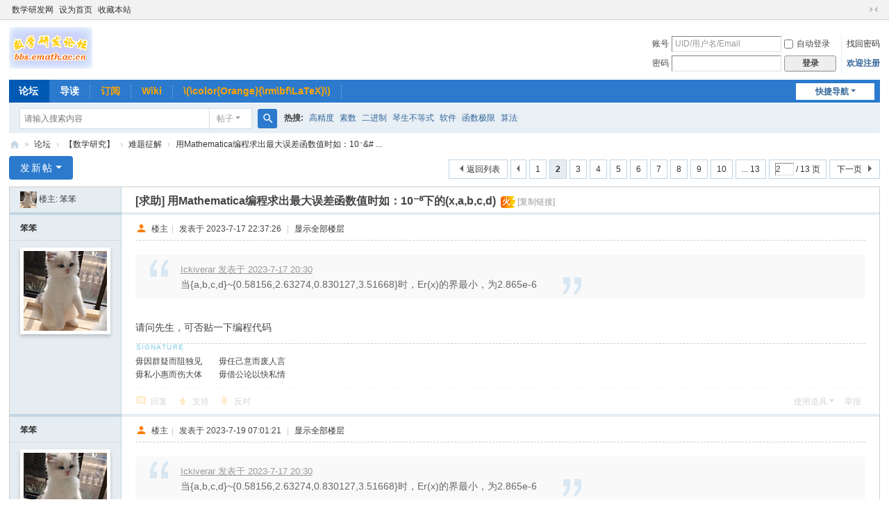

--- FILE ---
content_type: text/html; charset=utf-8
request_url: https://bbs.emath.ac.cn/thread-18985-2-1.html
body_size: 14889
content:
<!DOCTYPE html>
<html>
<head>
<meta charset="utf-8" />
<meta name="renderer" content="webkit" />
<meta http-equiv="X-UA-Compatible" content="IE=edge" />
<title>用Mathematica编程求出最大误差函数值时如：10&#8315;&#8312;下的(x,a,b,c,d) - 第2页 - 难题征解 -  数学研发论坛 -  Powered by Discuz!</title>
<meta http-equiv="X-UA-Compatible" content="IE=edge" />
<style type="text/css"><!-- a:hover{color:Magenta;font-weight:bold;} h1{text-align:center} #menu ul{white-space:nowrap} .imgbtn{vertical-align:middle;cursor:pointer;} --></style><script type="text/javascript" src="https://bbs.emath.ac.cn/config/local/local.js"></script>
<meta name="google-site-verification" content="72VlJGgpgG_EG1_E2lbqFhIZqJwDnRCGFOawHtwdeIg" />
<link href="https://bbs.emath.ac.cn/thread-18985-1-1.html" rel="canonical" />
<meta name="keywords" content="用Mathematica编程求出最大误差函数值时如：10&amp;#8315;&amp;#8312;下的(x,a,b,c,d)" />
<meta name="description" content=" 用Mathematica编程求出最大误差函数值时如：10&amp;#8315;&amp;#8312;下的(x,a,b,c,d) ,数学研发论坛" />
<meta name="generator" content="Discuz! X3.5" />
<meta name="author" content="Discuz! Team and Comsenz UI Team" />
<meta name="copyright" content="2001-2025 Discuz! Team." />
<meta name="MSSmartTagsPreventParsing" content="True" />
<meta http-equiv="MSThemeCompatible" content="Yes" />
<base href="https://bbs.emath.ac.cn/" /><link rel="stylesheet" type="text/css" href="data/cache/style_1_common.css?C33" /><link rel="stylesheet" type="text/css" href="data/cache/style_1_forum_viewthread.css?C33" /><!--[if IE]><link rel="stylesheet" type="text/css" href="data/cache/style_1_iefix.css?C33" /><![endif]--><script type="text/javascript">var STYLEID = '1', STATICURL = 'static/', IMGDIR = 'static/image/common', VERHASH = 'C33', charset = 'utf-8', discuz_uid = '0', cookiepre = 'qANP_2132_', cookiedomain = '', cookiepath = '/', showusercard = '1', attackevasive = '0', disallowfloat = 'newthread', creditnotice = '1|威望|星,2|金币|枚,3|贡献|分,4|经验|点,5|鲜花|朵,6|魅力|点,7|上传|次,8|下载|次', defaultstyle = '', REPORTURL = 'aHR0cHM6Ly9iYnMuZW1hdGguYWMuY24vdGhyZWFkLTE4OTg1LTItMS5odG1s', SITEURL = 'https://bbs.emath.ac.cn/', JSPATH = 'data/cache/', CSSPATH = 'data/cache/style_', DYNAMICURL = '';</script>
<script src="data/cache/common.js?C33" type="text/javascript"></script>
<meta name="application-name" content="数学研发论坛" />
<meta name="msapplication-tooltip" content="数学研发论坛" />
<meta name="msapplication-task" content="name=论坛;action-uri=https://bbs.emath.ac.cn/forum.php;icon-uri=https://bbs.emath.ac.cn/static/image/common/bbs.ico" />
<meta name="msapplication-task" content="name=群组;action-uri=https://bbs.emath.ac.cn/group.php;icon-uri=https://bbs.emath.ac.cn/static/image/common/group.ico" /><meta name="msapplication-task" content="name=家园;action-uri=https://bbs.emath.ac.cn/home.php;icon-uri=https://bbs.emath.ac.cn/static/image/common/home.ico" /><link rel="archives" title="数学研发论坛" href="https://bbs.emath.ac.cn/archiver/" />
<link rel="stylesheet" id="css_widthauto" type="text/css" href='data/cache/style_1_widthauto.css?C33' />
<script type="text/javascript">HTMLNODE.className += ' widthauto'</script>
<script src="data/cache/forum.js?C33" type="text/javascript"></script>
</head>

<body id="nv_forum" class="pg_viewthread" onkeydown="if(event.keyCode==27) return false;">
<div id="append_parent"></div><div id="ajaxwaitid"></div>
<div id="toptb" class="cl">
<div class="wp">
<div class="z"><a href="http://www.emath.ac.cn/" target="_blank" >数学研发网</a><a href="javascript:;"  onclick="setHomepage('https://bbs.emath.ac.cn/');">设为首页</a><a href="https://bbs.emath.ac.cn/"  onclick="addFavorite(this.href, '数学研发论坛');return false;">收藏本站</a></div>
<div class="y">
<a id="switchblind" href="javascript:;" onclick="toggleBlind(this)" title="开启辅助访问" class="switchblind"></a>
<a href="javascript:;" id="switchwidth" onclick="widthauto(this)" title="切换到窄版" class="switchwidth">切换到窄版</a>
</div>
</div>
</div>

<div id="hd">
<div class="wp">
<div class="hdc cl"><h2><a href="./" title="数学研发论坛"><img src="static/image/common/bbs_logo.gif" alt="数学研发论坛" class="boardlogo" id="boardlogo" border="0" /></a></h2><script src="data/cache/logging.js?C33" type="text/javascript"></script>
<form method="post" autocomplete="off" id="lsform" action="member.php?mod=logging&amp;action=login&amp;loginsubmit=yes&amp;infloat=yes&amp;lssubmit=yes" onsubmit="return lsSubmit();">
<div class="fastlg cl">
<span id="return_ls" style="display:none"></span>
<div class="y pns">
<table cellspacing="0" cellpadding="0">
<tr>
<td><label for="ls_username">账号</label></td>
<td><input type="text" name="username" id="ls_username" class="px vm xg1"  value="UID/用户名/Email" onfocus="if(this.value == 'UID/安全手机号/用户名/Email'){this.value = '';this.className = 'px vm';}" onblur="if(this.value == ''){this.value = 'UID/安全手机号/用户名/Email';this.className = 'px vm xg1';}" /></td>
<td class="fastlg_l"><label for="ls_cookietime"><input type="checkbox" name="cookietime" id="ls_cookietime" class="pc" value="2592000" />自动登录</label></td>
<td>&nbsp;<a href="javascript:;" onclick="showWindow('login', 'member.php?mod=logging&action=login&viewlostpw=1')">找回密码</a></td>
</tr>
<tr>
<td><label for="ls_password">密码</label></td>
<td><input type="password" name="password" id="ls_password" class="px vm" autocomplete="off" /></td>
<td class="fastlg_l"><button type="submit" class="pn vm" style="width: 75px;"><em>登录</em></button></td>
<td>&nbsp;<a href="member.php?mod=enroll" class="xi2 xw1">欢迎注册</a></td>
</tr>
</table>
<input type="hidden" name="formhash" value="f1a047bb" />
<input type="hidden" name="quickforward" value="yes" />
<input type="hidden" name="handlekey" value="ls" />
</div>
</div>
</form>
</div>

<div id="nv">
<a href="javascript:;" id="qmenu" onmouseover="delayShow(this, function () {showMenu({'ctrlid':'qmenu','pos':'34!','ctrlclass':'a','duration':2});showForummenu(6);})">快捷导航</a>
<ul><li class="a" id="mn_forum" ><a href="forum.php" hidefocus="true" title="BBS"  >论坛<span>BBS</span></a></li><li id="mn_forum_10" ><a href="forum.php?mod=guide" hidefocus="true" title="Guide"  >导读<span>Guide</span></a></li><li id="mn_N2c64" ><a href="http://rss.emath.ac.cn/" hidefocus="true" title="RSS 订阅" target="_blank"   style="font-weight: bold;color: orange">订阅<span>RSS 订阅</span></a></li><li id="mn_N2452" ><a href="http://wiki.emath.ac.cn/" hidefocus="true" title="精华帖，部分再整理" target="_blank"   style="font-weight: bold;color: orange">Wiki<span>精华帖，部分再整理</span></a></li><li id="mn_N8897" ><a href="http://latex.emath.ac.cn/" hidefocus="true" title="善用 LaTeX 排版 数学公式" target="_blank"   style="font-weight: bold;color: orange">\(\color{Orange}{\rm\bf\LaTeX}\)<span>善用 LaTeX 排版 数学公式</span></a></li></ul>
</div>
<div class="p_pop h_pop" id="mn_userapp_menu" style="display: none"></div><div id="mu" class="cl">
</div><div id="scbar" class="scbar_narrow cl">
<form id="scbar_form" method="post" autocomplete="off" onsubmit="searchFocus($('scbar_txt'))" action="search.php?searchsubmit=yes" target="_blank">
<input type="hidden" name="mod" id="scbar_mod" value="search" />
<input type="hidden" name="formhash" value="f1a047bb" />
<input type="hidden" name="srchtype" value="title" />
<input type="hidden" name="srhfid" value="6" />
<input type="hidden" name="srhlocality" value="forum::viewthread" />
<table cellspacing="0" cellpadding="0">
<tr>
<td class="scbar_icon_td"></td>
<td class="scbar_txt_td"><input type="text" name="srchtxt" id="scbar_txt" value="请输入搜索内容" autocomplete="off" x-webkit-speech speech /></td>
<td class="scbar_type_td"><a href="javascript:;" id="scbar_type" class="xg1 showmenu" onclick="showMenu(this.id)" hidefocus="true">搜索</a></td>
<td class="scbar_btn_td"><button type="submit" name="searchsubmit" id="scbar_btn" sc="1" class="pn pnc" value="true"><strong class="xi2">搜索</strong></button></td>
<td class="scbar_hot_td">
<div id="scbar_hot">
<strong class="xw1">热搜: </strong>

<a href="search.php?mod=forum&amp;srchtxt=%E9%AB%98%E7%B2%BE%E5%BA%A6&amp;formhash=f1a047bb&amp;searchsubmit=true&amp;source=hotsearch" target="_blank" class="xi2" sc="1">高精度</a>



<a href="search.php?mod=forum&amp;srchtxt=%E7%B4%A0%E6%95%B0&amp;formhash=f1a047bb&amp;searchsubmit=true&amp;source=hotsearch" target="_blank" class="xi2" sc="1">素数</a>



<a href="search.php?mod=forum&amp;srchtxt=%E4%BA%8C%E8%BF%9B%E5%88%B6&amp;formhash=f1a047bb&amp;searchsubmit=true&amp;source=hotsearch" target="_blank" class="xi2" sc="1">二进制</a>



<a href="search.php?mod=forum&amp;srchtxt=%E7%90%B4%E7%94%9F%E4%B8%8D%E7%AD%89%E5%BC%8F&amp;formhash=f1a047bb&amp;searchsubmit=true&amp;source=hotsearch" target="_blank" class="xi2" sc="1">琴生不等式</a>



<a href="search.php?mod=forum&amp;srchtxt=%E8%BD%AF%E4%BB%B6&amp;formhash=f1a047bb&amp;searchsubmit=true&amp;source=hotsearch" target="_blank" class="xi2" sc="1">软件</a>



<a href="search.php?mod=forum&amp;srchtxt=%E5%87%BD%E6%95%B0%E6%9E%81%E9%99%90&amp;formhash=f1a047bb&amp;searchsubmit=true&amp;source=hotsearch" target="_blank" class="xi2" sc="1">函数极限</a>



<a href="search.php?mod=forum&amp;srchtxt=%E7%AE%97%E6%B3%95&amp;formhash=f1a047bb&amp;searchsubmit=true&amp;source=hotsearch" target="_blank" class="xi2" sc="1">算法</a>

</div>
</td>
</tr>
</table>
</form>
</div>
<ul id="scbar_type_menu" class="p_pop" style="display: none;"><li><a href="javascript:;" rel="curforum" fid="6" >本版</a></li><li><a href="javascript:;" rel="forum" class="curtype">帖子</a></li><li><a href="javascript:;" rel="user">用户</a></li></ul>
<script type="text/javascript">
initSearchmenu('scbar', '');
</script>
</div>
</div>


<div id="wp" class="wp">
<script type="text/javascript">var fid = parseInt('6'), tid = parseInt('18985');</script>

<script src="data/cache/forum_viewthread.js?C33" type="text/javascript"></script>
<script type="text/javascript">zoomstatus = parseInt(1);var imagemaxwidth = '1080';var aimgcount = new Array();</script>

<style id="diy_style" type="text/css"></style>
<!--[diy=diynavtop]--><div id="diynavtop" class="area"></div><!--[/diy]-->
<div id="pt" class="bm cl">
<div class="z">
<a href="./" class="nvhm" title="首页">数学研发论坛</a><em>&raquo;</em><a href="forum.php">论坛</a> <em>&rsaquo;</em> <a href="forum.php?gid=3">【数学研究】</a> <em>&rsaquo;</em> <a href="forum-6-1.html">难题征解</a> <em>&rsaquo;</em> <a href="thread-18985-1-1.html">用Mathematica编程求出最大误差函数值时如：10&#8315;&# ...</a>
</div>
</div>

<style id="diy_style" type="text/css"></style>
<div class="wp">
<!--[diy=diy1]--><div id="diy1" class="area"></div><!--[/diy]-->
</div>

<div id="ct" class="wp cl">
<div id="pgt" class="pgs mbm cl ">
<div class="pgt"><div class="pg"><a href="thread-18985-1-1.html" class="prev">&nbsp;&nbsp;</a><a href="thread-18985-1-1.html">1</a><strong>2</strong><a href="thread-18985-3-1.html">3</a><a href="thread-18985-4-1.html">4</a><a href="thread-18985-5-1.html">5</a><a href="thread-18985-6-1.html">6</a><a href="thread-18985-7-1.html">7</a><a href="thread-18985-8-1.html">8</a><a href="thread-18985-9-1.html">9</a><a href="thread-18985-10-1.html">10</a><a href="thread-18985-13-1.html" class="last">... 13</a><label><input type="text" name="custompage" class="px" size="2" title="输入页码，按回车快速跳转" value="2" onkeydown="if(event.keyCode==13) {window.location='forum.php?mod=viewthread&tid=18985&amp;extra=page%3D1&amp;page='+this.value;; doane(event);}" /><span title="共 13 页"> / 13 页</span></label><a href="thread-18985-3-1.html" class="nxt">下一页</a></div></div>
<span class="y pgb"><a href="forum-6-1.html">返回列表</a></span>
<a id="newspecial" onmouseover="$('newspecial').id = 'newspecialtmp';this.id = 'newspecial';showMenu({'ctrlid':this.id})" onclick="showWindow('newthread', 'forum.php?mod=post&action=newthread&fid=6')" href="javascript:;" title="发新帖" class="pgsbtn showmenu">发新帖</a></div>



<div id="postlist" class="pl bm">
<table cellspacing="0" cellpadding="0">
<tr>
<td class="pls ptn pbn">
<div id="tath" class="cl">
<a href="space-uid-10264.html" title="笨笨"><img src="https://bbs.emath.ac.cn/uc_server/data/avatar/000/01/02/64_avatar_small.jpg" onerror="this.onerror=null;this.src='https://bbs.emath.ac.cn/uc_server/data/avatar/noavatar.svg'" class="user_avatar"></a>
楼主: <a href="space-uid-10264.html" title="笨笨">笨笨</a>
</div>
</td>
<td class="plc ptm pbn vwthd">
<h1 class="ts">
[求助]
<span id="thread_subject">用Mathematica编程求出最大误差函数值时如：10&#8315;&#8312;下的(x,a,b,c,d)</span>
</h1>
<span class="xg1">
&nbsp;<span class="tbox theatlevel" title="热度: 18">火</span>
<a href="thread-18985-1-1.html" onclick="return copyThreadUrl(this, '数学研发论坛')" >[复制链接]</a>
</span>
</td>
</tr>
</table>


<table cellspacing="0" cellpadding="0" class="ad">
<tr>
<td class="pls">
</td>
<td class="plc">
</td>
</tr>
</table><div id="post_96343" ><table id="pid96343" class="plhin" summary="pid96343" cellspacing="0" cellpadding="0">
<tr>
<a name="newpost"></a> <td class="pls" rowspan="2">
<div id="favatar96343" class="pls cl favatar">
<div class="pi">
<div class="authi"><a href="space-uid-10264.html" target="_blank" class="xw1">笨笨</a>
</div>
</div>
<div class="p_pop blk bui card_gender_" id="userinfo96343" style="display: none; margin-top: -11px;">
<div class="m z">
<div id="userinfo96343_ma"></div>
</div>
<div class="i y">
<div>
<strong><a href="space-uid-10264.html" target="_blank" class="xi2">笨笨</a></strong>
<em>当前离线</em>
</div><div class="tns xg2"><table cellspacing="0" cellpadding="0"><th><p><a href="home.php?mod=space&uid=10264&do=thread&type=thread&view=me&from=space" class="xi2"></a></p>主题</th><th><p><a href="home.php?mod=space&uid=10264&do=thread&type=reply&view=me&from=space" class="xi2">0</a></p>回帖</th><td><p><a href="home.php?mod=space&uid=10264&do=thread&type=thread&view=me&from=space" class="xi2"></a></p>精华</td></table></div><dl class="cl">
<dt>注册时间</dt><dd>2018-4-16</dd>
<dt>最后登录</dt><dd>1970-1-1</dd>
<dt>威望</dt><dd> 星</dd>
<dt>金币</dt><dd> 枚</dd>
<dt>贡献</dt><dd> 分</dd>
<dt>经验</dt><dd> 点</dd>
<dt>鲜花</dt><dd> 朵</dd>
<dt>魅力</dt><dd> 点</dd>
<dt>上传</dt><dd> 次</dd>
<dt>下载</dt><dd> 次</dd>
<dt>积分</dt><dd><a href="home.php?mod=space&uid=10264&do=profile" target="_blank" class="xi2">1913</a></dd>
<dt>在线时间</dt><dd> 小时</dd>
</dl><div class="imicn">
<a href="home.php?mod=space&amp;uid=10264&amp;do=profile" target="_blank" title="查看详细资料"><img src="static/image/common/userinfo.gif" alt="查看详细资料" /></a>
<a href="home.php?mod=magic&amp;mid=showip&amp;idtype=user&amp;id=%E7%AC%A8%E7%AC%A8" id="a_showip_li_96343" class="xi2" onclick="showWindow(this.id, this.href)"><img src="static/image/magic/showip.small.gif" alt="" /> IP卡</a>
<a href="home.php?mod=magic&amp;mid=checkonline&amp;idtype=user&amp;id=%E7%AC%A8%E7%AC%A8" id="a_repent_96343" class="xi2" onclick="showWindow(this.id, this.href)"><img src="static/image/magic/checkonline.small.gif" alt="" /> 狗仔卡</a>
</div>
<div id="avatarfeed"><span id="threadsortswait"></span></div>
</div>
</div>
<div>
<div class="avatar"><a href="space-uid-10264.html" class="avtm" target="_blank"><img src="https://bbs.emath.ac.cn/uc_server/data/avatar/000/01/02/64_avatar_middle.jpg" onerror="this.onerror=null;this.src='https://bbs.emath.ac.cn/uc_server/data/avatar/noavatar.svg'" class="user_avatar"></a></div>
</div>
</div>
</td>
<td class="plc">
<div class="pi">
<div class="pti">
<div class="pdbt">
</div>
<div class="authi">
<em class="authicn fico-person fic4 fnmr vm" id="authicon96343" title="楼主"></em>
&nbsp;楼主<span class="pipe">|</span>
<em id="authorposton96343">发表于 2023-7-17 22:37:26</em>
<span class="pipe">|</span>
<a href="thread-18985-2-1.html" rel="nofollow">显示全部楼层</a>
</div>
</div>
</div><div class="pct"><style type="text/css">.pcb{margin-right:0}</style><div class="pcb">
<div class="t_fsz"><table cellspacing="0" cellpadding="0"><tr><td class="t_f" id="postmessage_96343">
<div class="quote"><blockquote><font size="2"><a href="https://bbs.emath.ac.cn/forum.php?mod=redirect&amp;goto=findpost&amp;pid=96342&amp;ptid=18985" target="_blank"><font color="#999999">Ickiverar 发表于 2023-7-17 20:30</font></a></font><br />
当{a,b,c,d}~{0.58156,2.63274,0.830127,3.51668}时，Er(x)的界最小，为2.865e-6</blockquote></div><br />
请问先生，可否贴一下编程代码</td></tr></table>

</div>
<div id="comment_96343" class="cm">
</div>

<div id="post_rate_div_96343"></div>
</div>
</div>

</td></tr>
<tr><td class="plc plm">
<div class="sign">毋因群疑而阻独见　　毋任己意而废人言<br/>
毋私小惠而伤大体　　毋借公论以快私情</div>
</td>
</tr>
<tr id="_postposition96343"></tr>
<tr>
<td class="pls"></td>
<td class="plc" style="overflow:visible;">
<div class="po hin">
<div class="pob cl">
<em>
<a class="fastre" href="forum.php?mod=post&amp;action=reply&amp;fid=6&amp;tid=18985&amp;repquote=96343&amp;extra=page%3D1&amp;page=2" onclick="showWindow('reply', this.href)">回复</a>
<a class="replyadd" href="forum.php?mod=misc&amp;action=postreview&amp;do=support&amp;tid=18985&amp;pid=96343&amp;hash=f1a047bb"  onclick="showWindow('login', this.href)" onmouseover="this.title = ($('review_support_96343').innerHTML ? $('review_support_96343').innerHTML : 0) + ' 人支持'">支持 <span id="review_support_96343"></span></a>
<a class="replysubtract" href="forum.php?mod=misc&amp;action=postreview&amp;do=against&amp;tid=18985&amp;pid=96343&amp;hash=f1a047bb"  onclick="showWindow('login', this.href)" onmouseover="this.title = ($('review_against_96343').innerHTML ? $('review_against_96343').innerHTML : 0) + ' 人反对'">反对 <span id="review_against_96343"></span></a>
</em>

<p>
<a href="javascript:;" id="mgc_post_96343" onmouseover="showMenu(this.id)" class="showmenu">使用道具</a>
<a href="javascript:;" onclick="showWindow('miscreport96343', 'misc.php?mod=report&rtype=post&rid=96343&tid=18985&fid=6', 'get', -1);return false;">举报</a>
</p>

<ul id="mgc_post_96343_menu" class="p_pop mgcmn" style="display: none;">
<li><a href="home.php?mod=magic&amp;mid=namepost&amp;idtype=pid&amp;id=96343:18985" id="a_namepost_96343" onclick="showWindow(this.id, this.href)"><img src="static/image/magic/namepost.small.gif" />显身卡</a><li>
</ul>
<script type="text/javascript" reload="1">checkmgcmn('post_96343')</script>
</div>
</div>
</td>
</tr>
<tr class="ad">
<td class="pls">
</td>
<td class="plc">
</td>
</tr>
</table>
</div><div id="post_96355" ><table id="pid96355" class="plhin" summary="pid96355" cellspacing="0" cellpadding="0">
<tr>
 <td class="pls" rowspan="2">
<div id="favatar96355" class="pls cl favatar">
<div class="pi">
<div class="authi"><a href="space-uid-10264.html" target="_blank" class="xw1">笨笨</a>
</div>
</div>
<div class="p_pop blk bui card_gender_" id="userinfo96355" style="display: none; margin-top: -11px;">
<div class="m z">
<div id="userinfo96355_ma"></div>
</div>
<div class="i y">
<div>
<strong><a href="space-uid-10264.html" target="_blank" class="xi2">笨笨</a></strong>
<em>当前离线</em>
</div><div class="tns xg2"><table cellspacing="0" cellpadding="0"><th><p><a href="home.php?mod=space&uid=10264&do=thread&type=thread&view=me&from=space" class="xi2"></a></p>主题</th><th><p><a href="home.php?mod=space&uid=10264&do=thread&type=reply&view=me&from=space" class="xi2">0</a></p>回帖</th><td><p><a href="home.php?mod=space&uid=10264&do=thread&type=thread&view=me&from=space" class="xi2"></a></p>精华</td></table></div><dl class="cl">
<dt>注册时间</dt><dd>2018-4-16</dd>
<dt>最后登录</dt><dd>1970-1-1</dd>
<dt>威望</dt><dd> 星</dd>
<dt>金币</dt><dd> 枚</dd>
<dt>贡献</dt><dd> 分</dd>
<dt>经验</dt><dd> 点</dd>
<dt>鲜花</dt><dd> 朵</dd>
<dt>魅力</dt><dd> 点</dd>
<dt>上传</dt><dd> 次</dd>
<dt>下载</dt><dd> 次</dd>
<dt>积分</dt><dd><a href="home.php?mod=space&uid=10264&do=profile" target="_blank" class="xi2">1913</a></dd>
<dt>在线时间</dt><dd> 小时</dd>
</dl><div class="imicn">
<a href="home.php?mod=space&amp;uid=10264&amp;do=profile" target="_blank" title="查看详细资料"><img src="static/image/common/userinfo.gif" alt="查看详细资料" /></a>
<a href="home.php?mod=magic&amp;mid=showip&amp;idtype=user&amp;id=%E7%AC%A8%E7%AC%A8" id="a_showip_li_96355" class="xi2" onclick="showWindow(this.id, this.href)"><img src="static/image/magic/showip.small.gif" alt="" /> IP卡</a>
<a href="home.php?mod=magic&amp;mid=checkonline&amp;idtype=user&amp;id=%E7%AC%A8%E7%AC%A8" id="a_repent_96355" class="xi2" onclick="showWindow(this.id, this.href)"><img src="static/image/magic/checkonline.small.gif" alt="" /> 狗仔卡</a>
</div>
<div id="avatarfeed"><span id="threadsortswait"></span></div>
</div>
</div>
<div>
<div class="avatar"><a href="space-uid-10264.html" class="avtm" target="_blank"><img src="https://bbs.emath.ac.cn/uc_server/data/avatar/000/01/02/64_avatar_middle.jpg" onerror="this.onerror=null;this.src='https://bbs.emath.ac.cn/uc_server/data/avatar/noavatar.svg'" class="user_avatar"></a></div>
</div>
</div>
</td>
<td class="plc">
<div class="pi">
<div class="pti">
<div class="pdbt">
</div>
<div class="authi">
<em class="authicn fico-person fic4 fnmr vm" id="authicon96355" title="楼主"></em>
&nbsp;楼主<span class="pipe">|</span>
<em id="authorposton96355">发表于 2023-7-19 07:01:21</em>
<span class="pipe">|</span>
<a href="thread-18985-2-1.html" rel="nofollow">显示全部楼层</a>
</div>
</div>
</div><div class="pct"><div class="pcb">
<div class="t_fsz"><table cellspacing="0" cellpadding="0"><tr><td class="t_f" id="postmessage_96355">
<div class="quote"><blockquote><font size="2"><a href="https://bbs.emath.ac.cn/forum.php?mod=redirect&amp;goto=findpost&amp;pid=96342&amp;ptid=18985" target="_blank"><font color="#999999">Ickiverar 发表于 2023-7-17 20:30</font></a></font><br />
当{a,b,c,d}~{0.58156,2.63274,0.830127,3.51668}时，Er(x)的界最小，为2.865e-6</blockquote></div><br />
先生你好，请给出必要你的分析过程或编程代码</td></tr></table>

</div>
<div id="comment_96355" class="cm">
</div>

<div id="post_rate_div_96355"></div>
</div>
</div>

</td></tr>
<tr><td class="plc plm">
<div class="sign">毋因群疑而阻独见　　毋任己意而废人言<br/>
毋私小惠而伤大体　　毋借公论以快私情</div>
</td>
</tr>
<tr id="_postposition96355"></tr>
<tr>
<td class="pls"></td>
<td class="plc" style="overflow:visible;">
<div class="po hin">
<div class="pob cl">
<em>
<a class="fastre" href="forum.php?mod=post&amp;action=reply&amp;fid=6&amp;tid=18985&amp;repquote=96355&amp;extra=page%3D1&amp;page=2" onclick="showWindow('reply', this.href)">回复</a>
<a class="replyadd" href="forum.php?mod=misc&amp;action=postreview&amp;do=support&amp;tid=18985&amp;pid=96355&amp;hash=f1a047bb"  onclick="showWindow('login', this.href)" onmouseover="this.title = ($('review_support_96355').innerHTML ? $('review_support_96355').innerHTML : 0) + ' 人支持'">支持 <span id="review_support_96355"></span></a>
<a class="replysubtract" href="forum.php?mod=misc&amp;action=postreview&amp;do=against&amp;tid=18985&amp;pid=96355&amp;hash=f1a047bb"  onclick="showWindow('login', this.href)" onmouseover="this.title = ($('review_against_96355').innerHTML ? $('review_against_96355').innerHTML : 0) + ' 人反对'">反对 <span id="review_against_96355"></span></a>
</em>

<p>
<a href="javascript:;" id="mgc_post_96355" onmouseover="showMenu(this.id)" class="showmenu">使用道具</a>
<a href="javascript:;" onclick="showWindow('miscreport96355', 'misc.php?mod=report&rtype=post&rid=96355&tid=18985&fid=6', 'get', -1);return false;">举报</a>
</p>

<ul id="mgc_post_96355_menu" class="p_pop mgcmn" style="display: none;">
<li><a href="home.php?mod=magic&amp;mid=namepost&amp;idtype=pid&amp;id=96355:18985" id="a_namepost_96355" onclick="showWindow(this.id, this.href)"><img src="static/image/magic/namepost.small.gif" />显身卡</a><li>
</ul>
<script type="text/javascript" reload="1">checkmgcmn('post_96355')</script>
</div>
</div>
</td>
</tr>
<tr class="ad">
<td class="pls">
</td>
<td class="plc">
</td>
</tr>
</table>
</div><div id="post_96420" ><table id="pid96420" class="plhin" summary="pid96420" cellspacing="0" cellpadding="0">
<tr>
 <td class="pls" rowspan="2">
<div id="favatar96420" class="pls cl favatar">
<div class="pi">
<div class="authi"><a href="space-uid-10264.html" target="_blank" class="xw1">笨笨</a>
</div>
</div>
<div class="p_pop blk bui card_gender_" id="userinfo96420" style="display: none; margin-top: -11px;">
<div class="m z">
<div id="userinfo96420_ma"></div>
</div>
<div class="i y">
<div>
<strong><a href="space-uid-10264.html" target="_blank" class="xi2">笨笨</a></strong>
<em>当前离线</em>
</div><div class="tns xg2"><table cellspacing="0" cellpadding="0"><th><p><a href="home.php?mod=space&uid=10264&do=thread&type=thread&view=me&from=space" class="xi2"></a></p>主题</th><th><p><a href="home.php?mod=space&uid=10264&do=thread&type=reply&view=me&from=space" class="xi2">0</a></p>回帖</th><td><p><a href="home.php?mod=space&uid=10264&do=thread&type=thread&view=me&from=space" class="xi2"></a></p>精华</td></table></div><dl class="cl">
<dt>注册时间</dt><dd>2018-4-16</dd>
<dt>最后登录</dt><dd>1970-1-1</dd>
<dt>威望</dt><dd> 星</dd>
<dt>金币</dt><dd> 枚</dd>
<dt>贡献</dt><dd> 分</dd>
<dt>经验</dt><dd> 点</dd>
<dt>鲜花</dt><dd> 朵</dd>
<dt>魅力</dt><dd> 点</dd>
<dt>上传</dt><dd> 次</dd>
<dt>下载</dt><dd> 次</dd>
<dt>积分</dt><dd><a href="home.php?mod=space&uid=10264&do=profile" target="_blank" class="xi2">1913</a></dd>
<dt>在线时间</dt><dd> 小时</dd>
</dl><div class="imicn">
<a href="home.php?mod=space&amp;uid=10264&amp;do=profile" target="_blank" title="查看详细资料"><img src="static/image/common/userinfo.gif" alt="查看详细资料" /></a>
<a href="home.php?mod=magic&amp;mid=showip&amp;idtype=user&amp;id=%E7%AC%A8%E7%AC%A8" id="a_showip_li_96420" class="xi2" onclick="showWindow(this.id, this.href)"><img src="static/image/magic/showip.small.gif" alt="" /> IP卡</a>
<a href="home.php?mod=magic&amp;mid=checkonline&amp;idtype=user&amp;id=%E7%AC%A8%E7%AC%A8" id="a_repent_96420" class="xi2" onclick="showWindow(this.id, this.href)"><img src="static/image/magic/checkonline.small.gif" alt="" /> 狗仔卡</a>
</div>
<div id="avatarfeed"><span id="threadsortswait"></span></div>
</div>
</div>
<div>
<div class="avatar"><a href="space-uid-10264.html" class="avtm" target="_blank"><img src="https://bbs.emath.ac.cn/uc_server/data/avatar/000/01/02/64_avatar_middle.jpg" onerror="this.onerror=null;this.src='https://bbs.emath.ac.cn/uc_server/data/avatar/noavatar.svg'" class="user_avatar"></a></div>
</div>
</div>
</td>
<td class="plc">
<div class="pi">
<div class="pti">
<div class="pdbt">
</div>
<div class="authi">
<em class="authicn fico-person fic4 fnmr vm" id="authicon96420" title="楼主"></em>
&nbsp;楼主<span class="pipe">|</span>
<em id="authorposton96420">发表于 2023-7-28 07:56:43</em>
<span class="pipe">|</span>
<a href="thread-18985-2-1.html" rel="nofollow">显示全部楼层</a>
</div>
</div>
</div><div class="pct"><div class="pcb">
<div class="t_fsz"><table cellspacing="0" cellpadding="0"><tr><td class="t_f" id="postmessage_96420">
顶一下，寻找论坛才俊</td></tr></table>

</div>
<div id="comment_96420" class="cm">
</div>

<div id="post_rate_div_96420"></div>
</div>
</div>

</td></tr>
<tr><td class="plc plm">
<div class="sign">毋因群疑而阻独见　　毋任己意而废人言<br/>
毋私小惠而伤大体　　毋借公论以快私情</div>
</td>
</tr>
<tr id="_postposition96420"></tr>
<tr>
<td class="pls"></td>
<td class="plc" style="overflow:visible;">
<div class="po hin">
<div class="pob cl">
<em>
<a class="fastre" href="forum.php?mod=post&amp;action=reply&amp;fid=6&amp;tid=18985&amp;repquote=96420&amp;extra=page%3D1&amp;page=2" onclick="showWindow('reply', this.href)">回复</a>
<a class="replyadd" href="forum.php?mod=misc&amp;action=postreview&amp;do=support&amp;tid=18985&amp;pid=96420&amp;hash=f1a047bb"  onclick="showWindow('login', this.href)" onmouseover="this.title = ($('review_support_96420').innerHTML ? $('review_support_96420').innerHTML : 0) + ' 人支持'">支持 <span id="review_support_96420"></span></a>
<a class="replysubtract" href="forum.php?mod=misc&amp;action=postreview&amp;do=against&amp;tid=18985&amp;pid=96420&amp;hash=f1a047bb"  onclick="showWindow('login', this.href)" onmouseover="this.title = ($('review_against_96420').innerHTML ? $('review_against_96420').innerHTML : 0) + ' 人反对'">反对 <span id="review_against_96420"></span></a>
</em>

<p>
<a href="javascript:;" id="mgc_post_96420" onmouseover="showMenu(this.id)" class="showmenu">使用道具</a>
<a href="javascript:;" onclick="showWindow('miscreport96420', 'misc.php?mod=report&rtype=post&rid=96420&tid=18985&fid=6', 'get', -1);return false;">举报</a>
</p>

<ul id="mgc_post_96420_menu" class="p_pop mgcmn" style="display: none;">
<li><a href="home.php?mod=magic&amp;mid=namepost&amp;idtype=pid&amp;id=96420:18985" id="a_namepost_96420" onclick="showWindow(this.id, this.href)"><img src="static/image/magic/namepost.small.gif" />显身卡</a><li>
</ul>
<script type="text/javascript" reload="1">checkmgcmn('post_96420')</script>
</div>
</div>
</td>
</tr>
<tr class="ad">
<td class="pls">
</td>
<td class="plc">
</td>
</tr>
</table>
</div><div id="post_96767" ><table id="pid96767" class="plhin" summary="pid96767" cellspacing="0" cellpadding="0">
<tr>
 <td class="pls" rowspan="2">
<div id="favatar96767" class="pls cl favatar">
<div class="pi">
<div class="authi"><a href="space-uid-10264.html" target="_blank" class="xw1">笨笨</a>
</div>
</div>
<div class="p_pop blk bui card_gender_" id="userinfo96767" style="display: none; margin-top: -11px;">
<div class="m z">
<div id="userinfo96767_ma"></div>
</div>
<div class="i y">
<div>
<strong><a href="space-uid-10264.html" target="_blank" class="xi2">笨笨</a></strong>
<em>当前离线</em>
</div><div class="tns xg2"><table cellspacing="0" cellpadding="0"><th><p><a href="home.php?mod=space&uid=10264&do=thread&type=thread&view=me&from=space" class="xi2"></a></p>主题</th><th><p><a href="home.php?mod=space&uid=10264&do=thread&type=reply&view=me&from=space" class="xi2">0</a></p>回帖</th><td><p><a href="home.php?mod=space&uid=10264&do=thread&type=thread&view=me&from=space" class="xi2"></a></p>精华</td></table></div><dl class="cl">
<dt>注册时间</dt><dd>2018-4-16</dd>
<dt>最后登录</dt><dd>1970-1-1</dd>
<dt>威望</dt><dd> 星</dd>
<dt>金币</dt><dd> 枚</dd>
<dt>贡献</dt><dd> 分</dd>
<dt>经验</dt><dd> 点</dd>
<dt>鲜花</dt><dd> 朵</dd>
<dt>魅力</dt><dd> 点</dd>
<dt>上传</dt><dd> 次</dd>
<dt>下载</dt><dd> 次</dd>
<dt>积分</dt><dd><a href="home.php?mod=space&uid=10264&do=profile" target="_blank" class="xi2">1913</a></dd>
<dt>在线时间</dt><dd> 小时</dd>
</dl><div class="imicn">
<a href="home.php?mod=space&amp;uid=10264&amp;do=profile" target="_blank" title="查看详细资料"><img src="static/image/common/userinfo.gif" alt="查看详细资料" /></a>
<a href="home.php?mod=magic&amp;mid=showip&amp;idtype=user&amp;id=%E7%AC%A8%E7%AC%A8" id="a_showip_li_96767" class="xi2" onclick="showWindow(this.id, this.href)"><img src="static/image/magic/showip.small.gif" alt="" /> IP卡</a>
<a href="home.php?mod=magic&amp;mid=checkonline&amp;idtype=user&amp;id=%E7%AC%A8%E7%AC%A8" id="a_repent_96767" class="xi2" onclick="showWindow(this.id, this.href)"><img src="static/image/magic/checkonline.small.gif" alt="" /> 狗仔卡</a>
</div>
<div id="avatarfeed"><span id="threadsortswait"></span></div>
</div>
</div>
<div>
<div class="avatar"><a href="space-uid-10264.html" class="avtm" target="_blank"><img src="https://bbs.emath.ac.cn/uc_server/data/avatar/000/01/02/64_avatar_middle.jpg" onerror="this.onerror=null;this.src='https://bbs.emath.ac.cn/uc_server/data/avatar/noavatar.svg'" class="user_avatar"></a></div>
</div>
</div>
</td>
<td class="plc">
<div class="pi">
<div class="pti">
<div class="pdbt">
</div>
<div class="authi">
<em class="authicn fico-person fic4 fnmr vm" id="authicon96767" title="楼主"></em>
&nbsp;楼主<span class="pipe">|</span>
<em id="authorposton96767">发表于 2023-8-16 14:04:06</em>
<span class="pipe">|</span>
<a href="thread-18985-2-1.html" rel="nofollow">显示全部楼层</a>
</div>
</div>
</div><div class="pct"><div class="pcb">
<div class="t_fsz"><table cellspacing="0" cellpadding="0"><tr><td class="t_f" id="postmessage_96767">
<div class="quote"><blockquote><font size="2"><a href="https://bbs.emath.ac.cn/forum.php?mod=redirect&amp;goto=findpost&amp;pid=96342&amp;ptid=18985" target="_blank"><font color="#999999">Ickiverar 发表于 2023-7-17 20:30</font></a></font><br />
当{a,b,c,d}~{0.58156,2.63274,0.830127,3.51668}时，Er(x)的界最小，为2.865e-6</blockquote></div><br />
老师还在吗，请问当{a,b,c,d}~{0.58156,2.63274,0.830127,3.51668}时，Er(x)的界最小，为2.865e-6，这些数据在Mathematica中是怎么得出来的？？？</td></tr></table>

</div>
<div id="comment_96767" class="cm">
</div>

<div id="post_rate_div_96767"></div>
</div>
</div>

</td></tr>
<tr><td class="plc plm">
<div class="sign">毋因群疑而阻独见　　毋任己意而废人言<br/>
毋私小惠而伤大体　　毋借公论以快私情</div>
</td>
</tr>
<tr id="_postposition96767"></tr>
<tr>
<td class="pls"></td>
<td class="plc" style="overflow:visible;">
<div class="po hin">
<div class="pob cl">
<em>
<a class="fastre" href="forum.php?mod=post&amp;action=reply&amp;fid=6&amp;tid=18985&amp;repquote=96767&amp;extra=page%3D1&amp;page=2" onclick="showWindow('reply', this.href)">回复</a>
<a class="replyadd" href="forum.php?mod=misc&amp;action=postreview&amp;do=support&amp;tid=18985&amp;pid=96767&amp;hash=f1a047bb"  onclick="showWindow('login', this.href)" onmouseover="this.title = ($('review_support_96767').innerHTML ? $('review_support_96767').innerHTML : 0) + ' 人支持'">支持 <span id="review_support_96767"></span></a>
<a class="replysubtract" href="forum.php?mod=misc&amp;action=postreview&amp;do=against&amp;tid=18985&amp;pid=96767&amp;hash=f1a047bb"  onclick="showWindow('login', this.href)" onmouseover="this.title = ($('review_against_96767').innerHTML ? $('review_against_96767').innerHTML : 0) + ' 人反对'">反对 <span id="review_against_96767"></span></a>
</em>

<p>
<a href="javascript:;" id="mgc_post_96767" onmouseover="showMenu(this.id)" class="showmenu">使用道具</a>
<a href="javascript:;" onclick="showWindow('miscreport96767', 'misc.php?mod=report&rtype=post&rid=96767&tid=18985&fid=6', 'get', -1);return false;">举报</a>
</p>

<ul id="mgc_post_96767_menu" class="p_pop mgcmn" style="display: none;">
<li><a href="home.php?mod=magic&amp;mid=namepost&amp;idtype=pid&amp;id=96767:18985" id="a_namepost_96767" onclick="showWindow(this.id, this.href)"><img src="static/image/magic/namepost.small.gif" />显身卡</a><li>
</ul>
<script type="text/javascript" reload="1">checkmgcmn('post_96767')</script>
</div>
</div>
</td>
</tr>
<tr class="ad">
<td class="pls">
</td>
<td class="plc">
</td>
</tr>
</table>
</div><div id="post_96776" ><table id="pid96776" class="plhin" summary="pid96776" cellspacing="0" cellpadding="0">
<tr>
 <td class="pls" rowspan="2">
<div id="favatar96776" class="pls cl favatar">
<div class="pi">
<div class="authi"><a href="space-uid-9503.html" target="_blank" class="xw1">Ickiverar</a>
</div>
</div>
<div class="p_pop blk bui card_gender_" id="userinfo96776" style="display: none; margin-top: -11px;">
<div class="m z">
<div id="userinfo96776_ma"></div>
</div>
<div class="i y">
<div>
<strong><a href="space-uid-9503.html" target="_blank" class="xi2">Ickiverar</a></strong>
<em>当前离线</em>
</div><div class="tns xg2"><table cellspacing="0" cellpadding="0"><th><p><a href="home.php?mod=space&uid=9503&do=thread&type=thread&view=me&from=space" class="xi2"></a></p>主题</th><th><p><a href="home.php?mod=space&uid=9503&do=thread&type=reply&view=me&from=space" class="xi2">0</a></p>回帖</th><td><p><a href="home.php?mod=space&uid=9503&do=thread&type=thread&view=me&from=space" class="xi2"></a></p>精华</td></table></div><dl class="cl">
<dt>注册时间</dt><dd>2015-10-9</dd>
<dt>最后登录</dt><dd>1970-1-1</dd>
<dt>威望</dt><dd> 星</dd>
<dt>金币</dt><dd> 枚</dd>
<dt>贡献</dt><dd> 分</dd>
<dt>经验</dt><dd> 点</dd>
<dt>鲜花</dt><dd> 朵</dd>
<dt>魅力</dt><dd> 点</dd>
<dt>上传</dt><dd> 次</dd>
<dt>下载</dt><dd> 次</dd>
<dt>积分</dt><dd><a href="home.php?mod=space&uid=9503&do=profile" target="_blank" class="xi2">1458</a></dd>
<dt>在线时间</dt><dd> 小时</dd>
</dl><div class="imicn">
<a href="home.php?mod=space&amp;uid=9503&amp;do=profile" target="_blank" title="查看详细资料"><img src="static/image/common/userinfo.gif" alt="查看详细资料" /></a>
<a href="home.php?mod=magic&amp;mid=showip&amp;idtype=user&amp;id=Ickiverar" id="a_showip_li_96776" class="xi2" onclick="showWindow(this.id, this.href)"><img src="static/image/magic/showip.small.gif" alt="" /> IP卡</a>
<a href="home.php?mod=magic&amp;mid=checkonline&amp;idtype=user&amp;id=Ickiverar" id="a_repent_96776" class="xi2" onclick="showWindow(this.id, this.href)"><img src="static/image/magic/checkonline.small.gif" alt="" /> 狗仔卡</a>
</div>
<div id="avatarfeed"><span id="threadsortswait"></span></div>
</div>
</div>
<div>
<div class="avatar"><a href="space-uid-9503.html" class="avtm" target="_blank"><img src="https://bbs.emath.ac.cn/uc_server/data/avatar/000/00/95/03_avatar_middle.jpg" onerror="this.onerror=null;this.src='https://bbs.emath.ac.cn/uc_server/data/avatar/noavatar.svg'" class="user_avatar"></a></div>
</div>
</div>
</td>
<td class="plc">
<div class="pi">
<div class="pti">
<div class="pdbt">
</div>
<div class="authi">
<img class="authicn vm" id="authicon96776" src="static/image/common/online_member.gif" />
<em id="authorposton96776">发表于 2023-8-17 02:57:14</em>
<span class="pipe">|</span>
<a href="thread-18985-2-1.html" rel="nofollow">显示全部楼层</a>
</div>
</div>
</div><div class="pct"><div class="pcb">
<div class="t_fsz"><table cellspacing="0" cellpadding="0"><tr><td class="t_f" id="postmessage_96776">
<div class="quote"><blockquote><font size="2"><a href="https://bbs.emath.ac.cn/forum.php?mod=redirect&amp;goto=findpost&amp;pid=96767&amp;ptid=18985" target="_blank"><font color="#999999">笨笨 发表于 2023-8-16 14:04</font></a></font><br />
老师还在吗，请问当{a,b,c,d}~{0.58156,2.63274,0.830127,3.51668}时，Er(x)的界最小，为2.865e-6，这些 ...</blockquote></div><br />
我发现这不是最优值。当 {a,b,c,d}~{0.459, 2.905, 0.864, 3.5945} 时，Er(x)的界可以小于 1.8e-6。我再看看怎么搜索最优值吧。这个问题比较复杂，需要拿MMA做实验性的互动，不存在通用的算法。</td></tr></table>

</div>
<div id="comment_96776" class="cm">
<h3 class="psth xs1"><span class="icon_ring vm"></span>点评</h3>
<div class="pstl xs1 cl">
<div class="psta vm">
<a href="space-uid-10264.html" c="1"><img src="https://bbs.emath.ac.cn/uc_server/data/avatar/000/01/02/64_avatar_small.jpg" onerror="this.onerror=null;this.src='https://bbs.emath.ac.cn/uc_server/data/avatar/noavatar.svg'" class="user_avatar"></a>
<a href="space-uid-10264.html" class="xi2 xw1">笨笨</a>
</div>
<div class="psti">
期待先生大作&nbsp;
<span class="xg1">
发表于 2023-8-17 06:39</span>
</div>
</div>
<div class="pstl xs1 cl">
<div class="psta vm">
<a href="space-uid-10264.html" c="1"><img src="https://bbs.emath.ac.cn/uc_server/data/avatar/000/01/02/64_avatar_small.jpg" onerror="this.onerror=null;this.src='https://bbs.emath.ac.cn/uc_server/data/avatar/noavatar.svg'" class="user_avatar"></a>
<a href="space-uid-10264.html" class="xi2 xw1">笨笨</a>
</div>
<div class="psti">
谢谢前辈&nbsp;
<span class="xg1">
发表于 2023-8-17 06:05</span>
</div>
</div>
<div class="pstl xs1 cl">
<div class="psta vm">
<a href="space-uid-9503.html" c="1"><img src="https://bbs.emath.ac.cn/uc_server/data/avatar/000/00/95/03_avatar_small.jpg" onerror="this.onerror=null;this.src='https://bbs.emath.ac.cn/uc_server/data/avatar/noavatar.svg'" class="user_avatar"></a>
<a href="space-uid-9503.html" class="xi2 xw1">Ickiverar</a>
</div>
<div class="psti">
当前我发现的最优：{0.463417,2.89576,0.86239,3.5826}, |Er|&lt;1.569e-6。 目前我会的一切优化算法都报废了，我不确定有没有更好的参数。&nbsp;
<span class="xg1">
发表于 2023-8-17 04:18</span>
</div>
</div>
</div>

<div id="post_rate_div_96776"></div>
</div>
</div>

</td></tr>
<tr><td class="plc plm">
<div class="sign">毋因群疑而阻独见　　毋任己意而废人言<br/>
毋私小惠而伤大体　　毋借公论以快私情</div>
</td>
</tr>
<tr id="_postposition96776"></tr>
<tr>
<td class="pls"></td>
<td class="plc" style="overflow:visible;">
<div class="po hin">
<div class="pob cl">
<em>
<a class="fastre" href="forum.php?mod=post&amp;action=reply&amp;fid=6&amp;tid=18985&amp;repquote=96776&amp;extra=page%3D1&amp;page=2" onclick="showWindow('reply', this.href)">回复</a>
<a class="replyadd" href="forum.php?mod=misc&amp;action=postreview&amp;do=support&amp;tid=18985&amp;pid=96776&amp;hash=f1a047bb"  onclick="showWindow('login', this.href)" onmouseover="this.title = ($('review_support_96776').innerHTML ? $('review_support_96776').innerHTML : 0) + ' 人支持'">支持 <span id="review_support_96776"></span></a>
<a class="replysubtract" href="forum.php?mod=misc&amp;action=postreview&amp;do=against&amp;tid=18985&amp;pid=96776&amp;hash=f1a047bb"  onclick="showWindow('login', this.href)" onmouseover="this.title = ($('review_against_96776').innerHTML ? $('review_against_96776').innerHTML : 0) + ' 人反对'">反对 <span id="review_against_96776"></span></a>
</em>

<p>
<a href="javascript:;" id="mgc_post_96776" onmouseover="showMenu(this.id)" class="showmenu">使用道具</a>
<a href="javascript:;" onclick="showWindow('miscreport96776', 'misc.php?mod=report&rtype=post&rid=96776&tid=18985&fid=6', 'get', -1);return false;">举报</a>
</p>

<ul id="mgc_post_96776_menu" class="p_pop mgcmn" style="display: none;">
<li><a href="home.php?mod=magic&amp;mid=namepost&amp;idtype=pid&amp;id=96776:18985" id="a_namepost_96776" onclick="showWindow(this.id, this.href)"><img src="static/image/magic/namepost.small.gif" />显身卡</a><li>
</ul>
<script type="text/javascript" reload="1">checkmgcmn('post_96776')</script>
</div>
</div>
</td>
</tr>
<tr class="ad">
<td class="pls">
</td>
<td class="plc">
</td>
</tr>
</table>
</div><div id="post_96778" ><table id="pid96778" class="plhin" summary="pid96778" cellspacing="0" cellpadding="0">
<tr>
 <td class="pls" rowspan="2">
<div id="favatar96778" class="pls cl favatar">
<div class="pi">
<div class="authi"><a href="space-uid-10264.html" target="_blank" class="xw1">笨笨</a>
</div>
</div>
<div class="p_pop blk bui card_gender_" id="userinfo96778" style="display: none; margin-top: -11px;">
<div class="m z">
<div id="userinfo96778_ma"></div>
</div>
<div class="i y">
<div>
<strong><a href="space-uid-10264.html" target="_blank" class="xi2">笨笨</a></strong>
<em>当前离线</em>
</div><div class="tns xg2"><table cellspacing="0" cellpadding="0"><th><p><a href="home.php?mod=space&uid=10264&do=thread&type=thread&view=me&from=space" class="xi2"></a></p>主题</th><th><p><a href="home.php?mod=space&uid=10264&do=thread&type=reply&view=me&from=space" class="xi2">0</a></p>回帖</th><td><p><a href="home.php?mod=space&uid=10264&do=thread&type=thread&view=me&from=space" class="xi2"></a></p>精华</td></table></div><dl class="cl">
<dt>注册时间</dt><dd>2018-4-16</dd>
<dt>最后登录</dt><dd>1970-1-1</dd>
<dt>威望</dt><dd> 星</dd>
<dt>金币</dt><dd> 枚</dd>
<dt>贡献</dt><dd> 分</dd>
<dt>经验</dt><dd> 点</dd>
<dt>鲜花</dt><dd> 朵</dd>
<dt>魅力</dt><dd> 点</dd>
<dt>上传</dt><dd> 次</dd>
<dt>下载</dt><dd> 次</dd>
<dt>积分</dt><dd><a href="home.php?mod=space&uid=10264&do=profile" target="_blank" class="xi2">1913</a></dd>
<dt>在线时间</dt><dd> 小时</dd>
</dl><div class="imicn">
<a href="home.php?mod=space&amp;uid=10264&amp;do=profile" target="_blank" title="查看详细资料"><img src="static/image/common/userinfo.gif" alt="查看详细资料" /></a>
<a href="home.php?mod=magic&amp;mid=showip&amp;idtype=user&amp;id=%E7%AC%A8%E7%AC%A8" id="a_showip_li_96778" class="xi2" onclick="showWindow(this.id, this.href)"><img src="static/image/magic/showip.small.gif" alt="" /> IP卡</a>
<a href="home.php?mod=magic&amp;mid=checkonline&amp;idtype=user&amp;id=%E7%AC%A8%E7%AC%A8" id="a_repent_96778" class="xi2" onclick="showWindow(this.id, this.href)"><img src="static/image/magic/checkonline.small.gif" alt="" /> 狗仔卡</a>
</div>
<div id="avatarfeed"><span id="threadsortswait"></span></div>
</div>
</div>
<div>
<div class="avatar"><a href="space-uid-10264.html" class="avtm" target="_blank"><img src="https://bbs.emath.ac.cn/uc_server/data/avatar/000/01/02/64_avatar_middle.jpg" onerror="this.onerror=null;this.src='https://bbs.emath.ac.cn/uc_server/data/avatar/noavatar.svg'" class="user_avatar"></a></div>
</div>
</div>
</td>
<td class="plc">
<div class="pi">
<div class="pti">
<div class="pdbt">
</div>
<div class="authi">
<em class="authicn fico-person fic4 fnmr vm" id="authicon96778" title="楼主"></em>
&nbsp;楼主<span class="pipe">|</span>
<em id="authorposton96778">发表于 2023-8-17 06:12:11</em>
<span class="pipe">|</span>
<a href="thread-18985-2-1.html" rel="nofollow">显示全部楼层</a>
</div>
</div>
</div><div class="pct"><div class="pcb">
<div class="t_fsz"><table cellspacing="0" cellpadding="0"><tr><td class="t_f" id="postmessage_96778">
<i class="pstatus"> 本帖最后由 笨笨 于 2023-8-17 08:44 编辑 </i><br />
<div class="quote"><blockquote><font size="2"><a href="https://bbs.emath.ac.cn/forum.php?mod=redirect&amp;goto=findpost&amp;pid=96776&amp;ptid=18985" target="_blank"><font color="#999999">Ickiverar 发表于 2023-8-17 02:57</font></a></font><br />
我发现这不是最优值。当 {a,b,c,d}~{0.459, 2.905, 0.864, 3.5945} 时，Er(x)的界可以小于 1.8e-6。我再 ...</blockquote></div><br />
<br />
前辈可否看看一下这个帖子： <a href="https://bbs.emath.ac.cn/thread-19045-1-1.html" target="_blank">用梯度下降法求函数界的最小值</a><br />
<br />
有网友老师说：<br />
Mathematica 可以执行 while loop.&nbsp;&nbsp;这意味着梯度方法自动优化参数的代码可以轻易编出求出误差函数界的最小值。<br />
<br />
我不知道 while怎么编才能自动优化梯度参数且得到误差函数界的最小值。<br />
</td></tr></table>

</div>
<div id="comment_96778" class="cm">
<h3 class="psth xs1"><span class="icon_ring vm"></span>点评</h3>
<div class="pstl xs1 cl">
<div class="psta vm">
<a href="space-uid-9503.html" c="1"><img src="https://bbs.emath.ac.cn/uc_server/data/avatar/000/00/95/03_avatar_small.jpg" onerror="this.onerror=null;this.src='https://bbs.emath.ac.cn/uc_server/data/avatar/noavatar.svg'" class="user_avatar"></a>
<a href="space-uid-9503.html" class="xi2 xw1">Ickiverar</a>
</div>
<div class="psti">
我那个最优就是梯度下降出来的。但目前目标函数有一些尖锐的“渠”，梯度下降报废。&nbsp;
<span class="xg1">
发表于 2023-8-17 22:20</span>
</div>
</div>
</div>

<div id="post_rate_div_96778"></div>
</div>
</div>

</td></tr>
<tr><td class="plc plm">
<div class="sign">毋因群疑而阻独见　　毋任己意而废人言<br/>
毋私小惠而伤大体　　毋借公论以快私情</div>
</td>
</tr>
<tr id="_postposition96778"></tr>
<tr>
<td class="pls"></td>
<td class="plc" style="overflow:visible;">
<div class="po hin">
<div class="pob cl">
<em>
<a class="fastre" href="forum.php?mod=post&amp;action=reply&amp;fid=6&amp;tid=18985&amp;repquote=96778&amp;extra=page%3D1&amp;page=2" onclick="showWindow('reply', this.href)">回复</a>
<a class="replyadd" href="forum.php?mod=misc&amp;action=postreview&amp;do=support&amp;tid=18985&amp;pid=96778&amp;hash=f1a047bb"  onclick="showWindow('login', this.href)" onmouseover="this.title = ($('review_support_96778').innerHTML ? $('review_support_96778').innerHTML : 0) + ' 人支持'">支持 <span id="review_support_96778"></span></a>
<a class="replysubtract" href="forum.php?mod=misc&amp;action=postreview&amp;do=against&amp;tid=18985&amp;pid=96778&amp;hash=f1a047bb"  onclick="showWindow('login', this.href)" onmouseover="this.title = ($('review_against_96778').innerHTML ? $('review_against_96778').innerHTML : 0) + ' 人反对'">反对 <span id="review_against_96778"></span></a>
</em>

<p>
<a href="javascript:;" id="mgc_post_96778" onmouseover="showMenu(this.id)" class="showmenu">使用道具</a>
<a href="javascript:;" onclick="showWindow('miscreport96778', 'misc.php?mod=report&rtype=post&rid=96778&tid=18985&fid=6', 'get', -1);return false;">举报</a>
</p>

<ul id="mgc_post_96778_menu" class="p_pop mgcmn" style="display: none;">
<li><a href="home.php?mod=magic&amp;mid=namepost&amp;idtype=pid&amp;id=96778:18985" id="a_namepost_96778" onclick="showWindow(this.id, this.href)"><img src="static/image/magic/namepost.small.gif" />显身卡</a><li>
</ul>
<script type="text/javascript" reload="1">checkmgcmn('post_96778')</script>
</div>
</div>
</td>
</tr>
<tr class="ad">
<td class="pls">
</td>
<td class="plc">
</td>
</tr>
</table>
</div><div id="post_96794" ><table id="pid96794" class="plhin" summary="pid96794" cellspacing="0" cellpadding="0">
<tr>
 <td class="pls" rowspan="2">
<div id="favatar96794" class="pls cl favatar">
<div class="pi">
<div class="authi"><a href="space-uid-10264.html" target="_blank" class="xw1">笨笨</a>
</div>
</div>
<div class="p_pop blk bui card_gender_" id="userinfo96794" style="display: none; margin-top: -11px;">
<div class="m z">
<div id="userinfo96794_ma"></div>
</div>
<div class="i y">
<div>
<strong><a href="space-uid-10264.html" target="_blank" class="xi2">笨笨</a></strong>
<em>当前离线</em>
</div><div class="tns xg2"><table cellspacing="0" cellpadding="0"><th><p><a href="home.php?mod=space&uid=10264&do=thread&type=thread&view=me&from=space" class="xi2"></a></p>主题</th><th><p><a href="home.php?mod=space&uid=10264&do=thread&type=reply&view=me&from=space" class="xi2">0</a></p>回帖</th><td><p><a href="home.php?mod=space&uid=10264&do=thread&type=thread&view=me&from=space" class="xi2"></a></p>精华</td></table></div><dl class="cl">
<dt>注册时间</dt><dd>2018-4-16</dd>
<dt>最后登录</dt><dd>1970-1-1</dd>
<dt>威望</dt><dd> 星</dd>
<dt>金币</dt><dd> 枚</dd>
<dt>贡献</dt><dd> 分</dd>
<dt>经验</dt><dd> 点</dd>
<dt>鲜花</dt><dd> 朵</dd>
<dt>魅力</dt><dd> 点</dd>
<dt>上传</dt><dd> 次</dd>
<dt>下载</dt><dd> 次</dd>
<dt>积分</dt><dd><a href="home.php?mod=space&uid=10264&do=profile" target="_blank" class="xi2">1913</a></dd>
<dt>在线时间</dt><dd> 小时</dd>
</dl><div class="imicn">
<a href="home.php?mod=space&amp;uid=10264&amp;do=profile" target="_blank" title="查看详细资料"><img src="static/image/common/userinfo.gif" alt="查看详细资料" /></a>
<a href="home.php?mod=magic&amp;mid=showip&amp;idtype=user&amp;id=%E7%AC%A8%E7%AC%A8" id="a_showip_li_96794" class="xi2" onclick="showWindow(this.id, this.href)"><img src="static/image/magic/showip.small.gif" alt="" /> IP卡</a>
<a href="home.php?mod=magic&amp;mid=checkonline&amp;idtype=user&amp;id=%E7%AC%A8%E7%AC%A8" id="a_repent_96794" class="xi2" onclick="showWindow(this.id, this.href)"><img src="static/image/magic/checkonline.small.gif" alt="" /> 狗仔卡</a>
</div>
<div id="avatarfeed"><span id="threadsortswait"></span></div>
</div>
</div>
<div>
<div class="avatar"><a href="space-uid-10264.html" class="avtm" target="_blank"><img src="https://bbs.emath.ac.cn/uc_server/data/avatar/000/01/02/64_avatar_middle.jpg" onerror="this.onerror=null;this.src='https://bbs.emath.ac.cn/uc_server/data/avatar/noavatar.svg'" class="user_avatar"></a></div>
</div>
</div>
</td>
<td class="plc">
<div class="pi">
<div class="pti">
<div class="pdbt">
</div>
<div class="authi">
<em class="authicn fico-person fic4 fnmr vm" id="authicon96794" title="楼主"></em>
&nbsp;楼主<span class="pipe">|</span>
<em id="authorposton96794">发表于 2023-8-17 22:22:57</em>
<span class="pipe">|</span>
<a href="thread-18985-2-1.html" rel="nofollow">显示全部楼层</a>
</div>
</div>
</div><div class="pct"><div class="pcb">
<div class="t_fsz"><table cellspacing="0" cellpadding="0"><tr><td class="t_f" id="postmessage_96794">
<i class="pstatus"> 本帖最后由 笨笨 于 2023-8-17 22:29 编辑 </i><br />
<div class="quote"><blockquote><font size="2"><a href="https://bbs.emath.ac.cn/forum.php?mod=redirect&amp;goto=findpost&amp;pid=96778&amp;ptid=18985" target="_blank"><font color="#999999">笨笨 发表于 2023-8-17 06:12</font></a></font><br />
前辈可否看看一下这个帖子： 用梯度下降法求函数界的最小值<br />
<br />
有网友老师说：</blockquote></div><br />
<br />
前辈可否贴出你的Mathematica代码看看，另外到该贴链接下也看看有什么不同</td></tr></table>

</div>
<div id="comment_96794" class="cm">
</div>

<div id="post_rate_div_96794"></div>
</div>
</div>

</td></tr>
<tr><td class="plc plm">
<div class="sign">毋因群疑而阻独见　　毋任己意而废人言<br/>
毋私小惠而伤大体　　毋借公论以快私情</div>
</td>
</tr>
<tr id="_postposition96794"></tr>
<tr>
<td class="pls"></td>
<td class="plc" style="overflow:visible;">
<div class="po hin">
<div class="pob cl">
<em>
<a class="fastre" href="forum.php?mod=post&amp;action=reply&amp;fid=6&amp;tid=18985&amp;repquote=96794&amp;extra=page%3D1&amp;page=2" onclick="showWindow('reply', this.href)">回复</a>
<a class="replyadd" href="forum.php?mod=misc&amp;action=postreview&amp;do=support&amp;tid=18985&amp;pid=96794&amp;hash=f1a047bb"  onclick="showWindow('login', this.href)" onmouseover="this.title = ($('review_support_96794').innerHTML ? $('review_support_96794').innerHTML : 0) + ' 人支持'">支持 <span id="review_support_96794"></span></a>
<a class="replysubtract" href="forum.php?mod=misc&amp;action=postreview&amp;do=against&amp;tid=18985&amp;pid=96794&amp;hash=f1a047bb"  onclick="showWindow('login', this.href)" onmouseover="this.title = ($('review_against_96794').innerHTML ? $('review_against_96794').innerHTML : 0) + ' 人反对'">反对 <span id="review_against_96794"></span></a>
</em>

<p>
<a href="javascript:;" id="mgc_post_96794" onmouseover="showMenu(this.id)" class="showmenu">使用道具</a>
<a href="javascript:;" onclick="showWindow('miscreport96794', 'misc.php?mod=report&rtype=post&rid=96794&tid=18985&fid=6', 'get', -1);return false;">举报</a>
</p>

<ul id="mgc_post_96794_menu" class="p_pop mgcmn" style="display: none;">
<li><a href="home.php?mod=magic&amp;mid=namepost&amp;idtype=pid&amp;id=96794:18985" id="a_namepost_96794" onclick="showWindow(this.id, this.href)"><img src="static/image/magic/namepost.small.gif" />显身卡</a><li>
</ul>
<script type="text/javascript" reload="1">checkmgcmn('post_96794')</script>
</div>
</div>
</td>
</tr>
<tr class="ad">
<td class="pls">
</td>
<td class="plc">
</td>
</tr>
</table>
</div><div id="post_96795" ><table id="pid96795" class="plhin" summary="pid96795" cellspacing="0" cellpadding="0">
<tr>
 <td class="pls" rowspan="2">
<div id="favatar96795" class="pls cl favatar">
<div class="pi">
<div class="authi"><a href="space-uid-9503.html" target="_blank" class="xw1">Ickiverar</a>
</div>
</div>
<div class="p_pop blk bui card_gender_" id="userinfo96795" style="display: none; margin-top: -11px;">
<div class="m z">
<div id="userinfo96795_ma"></div>
</div>
<div class="i y">
<div>
<strong><a href="space-uid-9503.html" target="_blank" class="xi2">Ickiverar</a></strong>
<em>当前离线</em>
</div><div class="tns xg2"><table cellspacing="0" cellpadding="0"><th><p><a href="home.php?mod=space&uid=9503&do=thread&type=thread&view=me&from=space" class="xi2"></a></p>主题</th><th><p><a href="home.php?mod=space&uid=9503&do=thread&type=reply&view=me&from=space" class="xi2">0</a></p>回帖</th><td><p><a href="home.php?mod=space&uid=9503&do=thread&type=thread&view=me&from=space" class="xi2"></a></p>精华</td></table></div><dl class="cl">
<dt>注册时间</dt><dd>2015-10-9</dd>
<dt>最后登录</dt><dd>1970-1-1</dd>
<dt>威望</dt><dd> 星</dd>
<dt>金币</dt><dd> 枚</dd>
<dt>贡献</dt><dd> 分</dd>
<dt>经验</dt><dd> 点</dd>
<dt>鲜花</dt><dd> 朵</dd>
<dt>魅力</dt><dd> 点</dd>
<dt>上传</dt><dd> 次</dd>
<dt>下载</dt><dd> 次</dd>
<dt>积分</dt><dd><a href="home.php?mod=space&uid=9503&do=profile" target="_blank" class="xi2">1458</a></dd>
<dt>在线时间</dt><dd> 小时</dd>
</dl><div class="imicn">
<a href="home.php?mod=space&amp;uid=9503&amp;do=profile" target="_blank" title="查看详细资料"><img src="static/image/common/userinfo.gif" alt="查看详细资料" /></a>
<a href="home.php?mod=magic&amp;mid=showip&amp;idtype=user&amp;id=Ickiverar" id="a_showip_li_96795" class="xi2" onclick="showWindow(this.id, this.href)"><img src="static/image/magic/showip.small.gif" alt="" /> IP卡</a>
<a href="home.php?mod=magic&amp;mid=checkonline&amp;idtype=user&amp;id=Ickiverar" id="a_repent_96795" class="xi2" onclick="showWindow(this.id, this.href)"><img src="static/image/magic/checkonline.small.gif" alt="" /> 狗仔卡</a>
</div>
<div id="avatarfeed"><span id="threadsortswait"></span></div>
</div>
</div>
<div>
<div class="avatar"><a href="space-uid-9503.html" class="avtm" target="_blank"><img src="https://bbs.emath.ac.cn/uc_server/data/avatar/000/00/95/03_avatar_middle.jpg" onerror="this.onerror=null;this.src='https://bbs.emath.ac.cn/uc_server/data/avatar/noavatar.svg'" class="user_avatar"></a></div>
</div>
</div>
</td>
<td class="plc">
<div class="pi">
<div class="pti">
<div class="pdbt">
</div>
<div class="authi">
<img class="authicn vm" id="authicon96795" src="static/image/common/online_member.gif" />
<em id="authorposton96795">发表于 2023-8-17 23:47:50</em>
<span class="pipe">|</span>
<a href="thread-18985-2-1.html" rel="nofollow">显示全部楼层</a>
</div>
</div>
</div><div class="pct"><div class="pcb">
<div class="t_fsz"><table cellspacing="0" cellpadding="0"><tr><td class="t_f" id="postmessage_96795">
结论：<br />
在 {a,b,c,d} 取值 {-2.63010099114955,11.468733192809488,0.9377675568096427,1.3605922539441178} 时,<br />
Abs[Er] 的最大值最小，为 2.7203060441574384E-7<br />
<br />

<ignore_js_op>

<img src="static/image/filetype/zip.gif" border="0" class="vm" alt="" />
<span style="white-space: nowrap" id="attach_13793" onmouseover="showMenu({'ctrlid':this.id,'pos':'12'})">

<a href="forum.php?mod=attachment&amp;aid=MTM3OTN8ZmM3ZTA3Nzh8MTc2NzI1NTc2MHwwfDE4OTg1" target="_blank">Er[a,b,c,d].zip</a>

<em class="xg1">(73.51 KB, 下载次数: 5)</em>
</span>
<div class="tip tip_4" id="attach_13793_menu" style="position: absolute; display: none" disautofocus="true">
<div class="tip_c xs0">
<div class="y">2023-8-17 23:47 上传</div>
点击文件名下载附件

</div>
</div>

</ignore_js_op>
<br />
</td></tr></table>

</div>
<div id="comment_96795" class="cm">
</div>

<div id="post_rate_div_96795"></div>
</div>
</div>

</td></tr>
<tr><td class="plc plm">
<div class="sign">毋因群疑而阻独见　　毋任己意而废人言<br/>
毋私小惠而伤大体　　毋借公论以快私情</div>
</td>
</tr>
<tr id="_postposition96795"></tr>
<tr>
<td class="pls"></td>
<td class="plc" style="overflow:visible;">
<div class="po hin">
<div class="pob cl">
<em>
<a class="fastre" href="forum.php?mod=post&amp;action=reply&amp;fid=6&amp;tid=18985&amp;repquote=96795&amp;extra=page%3D1&amp;page=2" onclick="showWindow('reply', this.href)">回复</a>
<a class="replyadd" href="forum.php?mod=misc&amp;action=postreview&amp;do=support&amp;tid=18985&amp;pid=96795&amp;hash=f1a047bb"  onclick="showWindow('login', this.href)" onmouseover="this.title = ($('review_support_96795').innerHTML ? $('review_support_96795').innerHTML : 0) + ' 人支持'">支持 <span id="review_support_96795"></span></a>
<a class="replysubtract" href="forum.php?mod=misc&amp;action=postreview&amp;do=against&amp;tid=18985&amp;pid=96795&amp;hash=f1a047bb"  onclick="showWindow('login', this.href)" onmouseover="this.title = ($('review_against_96795').innerHTML ? $('review_against_96795').innerHTML : 0) + ' 人反对'">反对 <span id="review_against_96795"></span></a>
</em>

<p>
<a href="javascript:;" id="mgc_post_96795" onmouseover="showMenu(this.id)" class="showmenu">使用道具</a>
<a href="javascript:;" onclick="showWindow('miscreport96795', 'misc.php?mod=report&rtype=post&rid=96795&tid=18985&fid=6', 'get', -1);return false;">举报</a>
</p>

<ul id="mgc_post_96795_menu" class="p_pop mgcmn" style="display: none;">
<li><a href="home.php?mod=magic&amp;mid=namepost&amp;idtype=pid&amp;id=96795:18985" id="a_namepost_96795" onclick="showWindow(this.id, this.href)"><img src="static/image/magic/namepost.small.gif" />显身卡</a><li>
</ul>
<script type="text/javascript" reload="1">checkmgcmn('post_96795')</script>
</div>
</div>
</td>
</tr>
<tr class="ad">
<td class="pls">
</td>
<td class="plc">
</td>
</tr>
</table>
</div><div id="post_96796" ><table id="pid96796" class="plhin" summary="pid96796" cellspacing="0" cellpadding="0">
<tr>
 <td class="pls" rowspan="2">
<div id="favatar96796" class="pls cl favatar">
<div class="pi">
<div class="authi"><a href="space-uid-9503.html" target="_blank" class="xw1">Ickiverar</a>
</div>
</div>
<div class="p_pop blk bui card_gender_" id="userinfo96796" style="display: none; margin-top: -11px;">
<div class="m z">
<div id="userinfo96796_ma"></div>
</div>
<div class="i y">
<div>
<strong><a href="space-uid-9503.html" target="_blank" class="xi2">Ickiverar</a></strong>
<em>当前离线</em>
</div><div class="tns xg2"><table cellspacing="0" cellpadding="0"><th><p><a href="home.php?mod=space&uid=9503&do=thread&type=thread&view=me&from=space" class="xi2"></a></p>主题</th><th><p><a href="home.php?mod=space&uid=9503&do=thread&type=reply&view=me&from=space" class="xi2">0</a></p>回帖</th><td><p><a href="home.php?mod=space&uid=9503&do=thread&type=thread&view=me&from=space" class="xi2"></a></p>精华</td></table></div><dl class="cl">
<dt>注册时间</dt><dd>2015-10-9</dd>
<dt>最后登录</dt><dd>1970-1-1</dd>
<dt>威望</dt><dd> 星</dd>
<dt>金币</dt><dd> 枚</dd>
<dt>贡献</dt><dd> 分</dd>
<dt>经验</dt><dd> 点</dd>
<dt>鲜花</dt><dd> 朵</dd>
<dt>魅力</dt><dd> 点</dd>
<dt>上传</dt><dd> 次</dd>
<dt>下载</dt><dd> 次</dd>
<dt>积分</dt><dd><a href="home.php?mod=space&uid=9503&do=profile" target="_blank" class="xi2">1458</a></dd>
<dt>在线时间</dt><dd> 小时</dd>
</dl><div class="imicn">
<a href="home.php?mod=space&amp;uid=9503&amp;do=profile" target="_blank" title="查看详细资料"><img src="static/image/common/userinfo.gif" alt="查看详细资料" /></a>
<a href="home.php?mod=magic&amp;mid=showip&amp;idtype=user&amp;id=Ickiverar" id="a_showip_li_96796" class="xi2" onclick="showWindow(this.id, this.href)"><img src="static/image/magic/showip.small.gif" alt="" /> IP卡</a>
<a href="home.php?mod=magic&amp;mid=checkonline&amp;idtype=user&amp;id=Ickiverar" id="a_repent_96796" class="xi2" onclick="showWindow(this.id, this.href)"><img src="static/image/magic/checkonline.small.gif" alt="" /> 狗仔卡</a>
</div>
<div id="avatarfeed"><span id="threadsortswait"></span></div>
</div>
</div>
<div>
<div class="avatar"><a href="space-uid-9503.html" class="avtm" target="_blank"><img src="https://bbs.emath.ac.cn/uc_server/data/avatar/000/00/95/03_avatar_middle.jpg" onerror="this.onerror=null;this.src='https://bbs.emath.ac.cn/uc_server/data/avatar/noavatar.svg'" class="user_avatar"></a></div>
</div>
</div>
</td>
<td class="plc">
<div class="pi">
<div class="pti">
<div class="pdbt">
</div>
<div class="authi">
<img class="authicn vm" id="authicon96796" src="static/image/common/online_member.gif" />
<em id="authorposton96796">发表于 2023-8-18 06:23:24</em>
<span class="pipe">|</span>
<a href="thread-18985-2-1.html" rel="nofollow">显示全部楼层</a>
</div>
</div>
</div><div class="pct"><div class="pcb">
<div class="t_fsz"><table cellspacing="0" cellpadding="0"><tr><td class="t_f" id="postmessage_96796">
<i class="pstatus"> 本帖最后由 Ickiverar 于 2023-8-18 06:29 编辑 </i><br />
<br />
对于你 <a href="https://bbs.emath.ac.cn/thread-19045-1-1.html" target="_blank">https://bbs.emath.ac.cn/thread-19045-1-1.html</a> 帖子中加入一个新参数之后的情况，我用 kabcd 这五个字母表示你那个帖子中的 abcde，以避免修改已有字母 abcd 的意义。<br />
<br />
新的最优值为 {k,a,b,c,d}~{infinity, 0.148646, 0, 0.949131, 0.811553} ，此时 Abs[Er] 的最大值最小，为 1.82658e-7<br />
<br />
注意到 k b 分别为无穷大和0，这实际上要求你把拟合式中的 $k(1-x^b)^c$ 改为 $(kb^c)*((1-x^b)/b)^c$，此时 $kb^c$ 趋于一常数 17.7309， $((1-x^b)/b)^c$ 成为 $-\log^c(x)$。<br />
<br />

<ignore_js_op>

<img src="static/image/filetype/zip.gif" border="0" class="vm" alt="" />
<span style="white-space: nowrap" id="attach_13794" onmouseover="showMenu({'ctrlid':this.id,'pos':'12'})">

<a href="forum.php?mod=attachment&amp;aid=MTM3OTR8OWI0MWZkODd8MTc2NzI1NTc2MHwwfDE4OTg1" target="_blank">Er[k,a,b,c,d].zip</a>

<em class="xg1">(369.18 KB, 下载次数: 6)</em>
</span>
<div class="tip tip_4" id="attach_13794_menu" style="position: absolute; display: none" disautofocus="true">
<div class="tip_c xs0">
<div class="y">2023-8-18 06:29 上传</div>
点击文件名下载附件

</div>
</div>

</ignore_js_op>
<br />
<br />
</td></tr></table>

</div>
<div id="comment_96796" class="cm">
<h3 class="psth xs1"><span class="icon_ring vm"></span>点评</h3>
<div class="pstl xs1 cl">
<div class="psta vm">
<a href="space-uid-10264.html" c="1"><img src="https://bbs.emath.ac.cn/uc_server/data/avatar/000/01/02/64_avatar_small.jpg" onerror="this.onerror=null;this.src='https://bbs.emath.ac.cn/uc_server/data/avatar/noavatar.svg'" class="user_avatar"></a>
<a href="space-uid-10264.html" class="xi2 xw1">笨笨</a>
</div>
<div class="psti">
先生辛苦了,我下载后慢慢学习大作.&nbsp;
<span class="xg1">
发表于 2023-8-18 21:28</span>
</div>
</div>
<div class="pstl xs1 cl">
<div class="psta vm">
<a href="space-uid-10264.html" c="1"><img src="https://bbs.emath.ac.cn/uc_server/data/avatar/000/01/02/64_avatar_small.jpg" onerror="this.onerror=null;this.src='https://bbs.emath.ac.cn/uc_server/data/avatar/noavatar.svg'" class="user_avatar"></a>
<a href="space-uid-10264.html" class="xi2 xw1">笨笨</a>
</div>
<div class="psti">
历害,确实不简单,再次感谢&nbsp;
<span class="xg1">
发表于 2023-8-18 20:33</span>
</div>
</div>
</div>

<div id="post_rate_div_96796"></div>
</div>
</div>

</td></tr>
<tr><td class="plc plm">
<div class="sign">毋因群疑而阻独见　　毋任己意而废人言<br/>
毋私小惠而伤大体　　毋借公论以快私情</div>
</td>
</tr>
<tr id="_postposition96796"></tr>
<tr>
<td class="pls"></td>
<td class="plc" style="overflow:visible;">
<div class="po hin">
<div class="pob cl">
<em>
<a class="fastre" href="forum.php?mod=post&amp;action=reply&amp;fid=6&amp;tid=18985&amp;repquote=96796&amp;extra=page%3D1&amp;page=2" onclick="showWindow('reply', this.href)">回复</a>
<a class="replyadd" href="forum.php?mod=misc&amp;action=postreview&amp;do=support&amp;tid=18985&amp;pid=96796&amp;hash=f1a047bb"  onclick="showWindow('login', this.href)" onmouseover="this.title = ($('review_support_96796').innerHTML ? $('review_support_96796').innerHTML : 0) + ' 人支持'">支持 <span id="review_support_96796"></span></a>
<a class="replysubtract" href="forum.php?mod=misc&amp;action=postreview&amp;do=against&amp;tid=18985&amp;pid=96796&amp;hash=f1a047bb"  onclick="showWindow('login', this.href)" onmouseover="this.title = ($('review_against_96796').innerHTML ? $('review_against_96796').innerHTML : 0) + ' 人反对'">反对 <span id="review_against_96796"></span></a>
</em>

<p>
<a href="javascript:;" id="mgc_post_96796" onmouseover="showMenu(this.id)" class="showmenu">使用道具</a>
<a href="javascript:;" onclick="showWindow('miscreport96796', 'misc.php?mod=report&rtype=post&rid=96796&tid=18985&fid=6', 'get', -1);return false;">举报</a>
</p>

<ul id="mgc_post_96796_menu" class="p_pop mgcmn" style="display: none;">
<li><a href="home.php?mod=magic&amp;mid=namepost&amp;idtype=pid&amp;id=96796:18985" id="a_namepost_96796" onclick="showWindow(this.id, this.href)"><img src="static/image/magic/namepost.small.gif" />显身卡</a><li>
</ul>
<script type="text/javascript" reload="1">checkmgcmn('post_96796')</script>
</div>
</div>
</td>
</tr>
<tr class="ad">
<td class="pls">
</td>
<td class="plc">
</td>
</tr>
</table>
</div><div id="post_96820" ><table id="pid96820" class="plhin" summary="pid96820" cellspacing="0" cellpadding="0">
<tr>
 <td class="pls" rowspan="2">
<div id="favatar96820" class="pls cl favatar">
<div class="pi">
<div class="authi"><a href="space-uid-10264.html" target="_blank" class="xw1">笨笨</a>
</div>
</div>
<div class="p_pop blk bui card_gender_" id="userinfo96820" style="display: none; margin-top: -11px;">
<div class="m z">
<div id="userinfo96820_ma"></div>
</div>
<div class="i y">
<div>
<strong><a href="space-uid-10264.html" target="_blank" class="xi2">笨笨</a></strong>
<em>当前离线</em>
</div><div class="tns xg2"><table cellspacing="0" cellpadding="0"><th><p><a href="home.php?mod=space&uid=10264&do=thread&type=thread&view=me&from=space" class="xi2"></a></p>主题</th><th><p><a href="home.php?mod=space&uid=10264&do=thread&type=reply&view=me&from=space" class="xi2">0</a></p>回帖</th><td><p><a href="home.php?mod=space&uid=10264&do=thread&type=thread&view=me&from=space" class="xi2"></a></p>精华</td></table></div><dl class="cl">
<dt>注册时间</dt><dd>2018-4-16</dd>
<dt>最后登录</dt><dd>1970-1-1</dd>
<dt>威望</dt><dd> 星</dd>
<dt>金币</dt><dd> 枚</dd>
<dt>贡献</dt><dd> 分</dd>
<dt>经验</dt><dd> 点</dd>
<dt>鲜花</dt><dd> 朵</dd>
<dt>魅力</dt><dd> 点</dd>
<dt>上传</dt><dd> 次</dd>
<dt>下载</dt><dd> 次</dd>
<dt>积分</dt><dd><a href="home.php?mod=space&uid=10264&do=profile" target="_blank" class="xi2">1913</a></dd>
<dt>在线时间</dt><dd> 小时</dd>
</dl><div class="imicn">
<a href="home.php?mod=space&amp;uid=10264&amp;do=profile" target="_blank" title="查看详细资料"><img src="static/image/common/userinfo.gif" alt="查看详细资料" /></a>
<a href="home.php?mod=magic&amp;mid=showip&amp;idtype=user&amp;id=%E7%AC%A8%E7%AC%A8" id="a_showip_li_96820" class="xi2" onclick="showWindow(this.id, this.href)"><img src="static/image/magic/showip.small.gif" alt="" /> IP卡</a>
<a href="home.php?mod=magic&amp;mid=checkonline&amp;idtype=user&amp;id=%E7%AC%A8%E7%AC%A8" id="a_repent_96820" class="xi2" onclick="showWindow(this.id, this.href)"><img src="static/image/magic/checkonline.small.gif" alt="" /> 狗仔卡</a>
</div>
<div id="avatarfeed"><span id="threadsortswait"></span></div>
</div>
</div>
<div>
<div class="avatar"><a href="space-uid-10264.html" class="avtm" target="_blank"><img src="https://bbs.emath.ac.cn/uc_server/data/avatar/000/01/02/64_avatar_middle.jpg" onerror="this.onerror=null;this.src='https://bbs.emath.ac.cn/uc_server/data/avatar/noavatar.svg'" class="user_avatar"></a></div>
</div>
</div>
</td>
<td class="plc">
<div class="pi">
<div class="pti">
<div class="pdbt">
</div>
<div class="authi">
<em class="authicn fico-person fic4 fnmr vm" id="authicon96820" title="楼主"></em>
&nbsp;楼主<span class="pipe">|</span>
<em id="authorposton96820">发表于 2023-8-18 20:57:26</em>
<span class="pipe">|</span>
<a href="thread-18985-2-1.html" rel="nofollow">显示全部楼层</a>
</div>
</div>
</div><div class="pct"><div class="pcb">
<div class="t_fsz"><table cellspacing="0" cellpadding="0"><tr><td class="t_f" id="postmessage_96820">
<div class="quote"><blockquote><font size="2"><a href="https://bbs.emath.ac.cn/forum.php?mod=redirect&amp;goto=findpost&amp;pid=96796&amp;ptid=18985" target="_blank"><font color="#999999">Ickiverar 发表于 2023-8-18 06:23</font></a></font><br />
对于你 https://bbs.emath.ac.cn/thread-19045-1-1.html 帖子中加入一个新参数之后的情况，我用 kabcd 这五 ...</blockquote></div><br />

<ignore_js_op>

<img src="data/attachment/forum/202308/18/205723ak54s88i8jmsfvla.jpg" alt="QQ截图20230818204052.jpg" title="QQ截图20230818204052.jpg" />

</ignore_js_op>
</td></tr></table>

</div>
<div id="comment_96820" class="cm">
</div>

<div id="post_rate_div_96820"></div>
</div>
</div>

</td></tr>
<tr><td class="plc plm">
<div class="sign">毋因群疑而阻独见　　毋任己意而废人言<br/>
毋私小惠而伤大体　　毋借公论以快私情</div>
</td>
</tr>
<tr id="_postposition96820"></tr>
<tr>
<td class="pls"></td>
<td class="plc" style="overflow:visible;">
<div class="po hin">
<div class="pob cl">
<em>
<a class="fastre" href="forum.php?mod=post&amp;action=reply&amp;fid=6&amp;tid=18985&amp;repquote=96820&amp;extra=page%3D1&amp;page=2" onclick="showWindow('reply', this.href)">回复</a>
<a class="replyadd" href="forum.php?mod=misc&amp;action=postreview&amp;do=support&amp;tid=18985&amp;pid=96820&amp;hash=f1a047bb"  onclick="showWindow('login', this.href)" onmouseover="this.title = ($('review_support_96820').innerHTML ? $('review_support_96820').innerHTML : 0) + ' 人支持'">支持 <span id="review_support_96820"></span></a>
<a class="replysubtract" href="forum.php?mod=misc&amp;action=postreview&amp;do=against&amp;tid=18985&amp;pid=96820&amp;hash=f1a047bb"  onclick="showWindow('login', this.href)" onmouseover="this.title = ($('review_against_96820').innerHTML ? $('review_against_96820').innerHTML : 0) + ' 人反对'">反对 <span id="review_against_96820"></span></a>
</em>

<p>
<a href="javascript:;" id="mgc_post_96820" onmouseover="showMenu(this.id)" class="showmenu">使用道具</a>
<a href="javascript:;" onclick="showWindow('miscreport96820', 'misc.php?mod=report&rtype=post&rid=96820&tid=18985&fid=6', 'get', -1);return false;">举报</a>
</p>

<ul id="mgc_post_96820_menu" class="p_pop mgcmn" style="display: none;">
<li><a href="home.php?mod=magic&amp;mid=namepost&amp;idtype=pid&amp;id=96820:18985" id="a_namepost_96820" onclick="showWindow(this.id, this.href)"><img src="static/image/magic/namepost.small.gif" />显身卡</a><li>
</ul>
<script type="text/javascript" reload="1">checkmgcmn('post_96820')</script>
</div>
</div>
</td>
</tr>
<tr class="ad">
<td class="pls">
</td>
<td class="plc">
</td>
</tr>
</table>
<script type="text/javascript" reload="1">
aimgcount[96820] = ['13804'];
attachimggroup(96820);
var aimgfid = 0;
</script>
</div><div id="postlistreply" class="pl"><div id="post_new" class="viewthread_table" style="display: none"></div></div>
</div>


<form method="post" autocomplete="off" name="modactions" id="modactions">
<input type="hidden" name="formhash" value="f1a047bb" />
<input type="hidden" name="optgroup" />
<input type="hidden" name="operation" />
<input type="hidden" name="listextra" value="page%3D1" />
<input type="hidden" name="page" value="2" />
</form>



<div class="pgs mtm mbm cl">
<div class="pg"><a href="thread-18985-1-1.html" class="prev">&nbsp;&nbsp;</a><a href="thread-18985-1-1.html">1</a><strong>2</strong><a href="thread-18985-3-1.html">3</a><a href="thread-18985-4-1.html">4</a><a href="thread-18985-5-1.html">5</a><a href="thread-18985-6-1.html">6</a><a href="thread-18985-7-1.html">7</a><a href="thread-18985-8-1.html">8</a><a href="thread-18985-9-1.html">9</a><a href="thread-18985-10-1.html">10</a><a href="thread-18985-13-1.html" class="last">... 13</a><label><input type="text" name="custompage" class="px" size="2" title="输入页码，按回车快速跳转" value="2" onkeydown="if(event.keyCode==13) {window.location='forum.php?mod=viewthread&tid=18985&amp;extra=page%3D1&amp;page='+this.value;; doane(event);}" /><span title="共 13 页"> / 13 页</span></label><a href="thread-18985-3-1.html" class="nxt">下一页</a></div><span class="pgb y"><a href="forum-6-1.html">返回列表</a></span>
<a id="newspecialtmp" onmouseover="$('newspecial').id = 'newspecialtmp';this.id = 'newspecial';showMenu({'ctrlid':this.id})" onclick="showWindow('newthread', 'forum.php?mod=post&action=newthread&fid=6')" href="javascript:;" title="发新帖" class="pgsbtn showmenu">发新帖</a>
</div>

<!--[diy=diyfastposttop]--><div id="diyfastposttop" class="area"></div><!--[/diy]-->
<script type="text/javascript">
var postminchars = parseInt('4');
var postmaxchars = parseInt('20000');
var postminsubjectchars = parseInt('1');
var postmaxsubjectchars = parseInt('80');
var disablepostctrl = parseInt('0');
</script>

<div id="f_pst" class="pl bm bmw">
<form method="post" autocomplete="off" id="fastpostform" action="forum.php?mod=post&amp;action=reply&amp;fid=6&amp;tid=18985&amp;extra=page%3D1&amp;replysubmit=yes&amp;infloat=yes&amp;handlekey=fastpost" onSubmit="return fastpostvalidate(this)">
<table cellspacing="0" cellpadding="0">
<tr>
<td class="pls">
</td>
<td class="plc">

<span id="fastpostreturn"></span>


<div class="cl">
<div id="fastsmiliesdiv" class="y"><div id="fastsmiliesdiv_data"><div id="fastsmilies"></div></div></div><div class="hasfsl" id="fastposteditor">
<div class="tedt mtn">
<div class="bar">
<span class="y">
<a href="forum.php?mod=post&amp;action=reply&amp;fid=6&amp;tid=18985" onclick="return switchAdvanceMode(this.href)">高级模式</a>
</span><script src="data/cache/seditor.js?C33" type="text/javascript"></script>
<div class="fpd">
<a href="javascript:;" title="文字加粗" class="fbld">B</a>
<a href="javascript:;" title="设置文字颜色" class="fclr" id="fastpostforecolor">Color</a>
<a id="fastpostimg" href="javascript:;" title="图片" class="fmg">Image</a>
<a id="fastposturl" href="javascript:;" title="添加链接" class="flnk">Link</a>
<a id="fastpostquote" href="javascript:;" title="引用" class="fqt">Quote</a>
<a id="fastpostcode" href="javascript:;" title="代码" class="fcd">Code</a>
<a href="javascript:;" class="fsml" id="fastpostsml">Smilies</a>
</div></div>
<div class="area">
<div class="pt hm">
您需要登录后才可以回帖 <a href="member.php?mod=logging&amp;action=login" onclick="showWindow('login', this.href)" class="xi2">登录</a> | <a href="member.php?mod=enroll" class="xi2">欢迎注册</a>
</div>
</div>
</div>
</div>
</div>
<div id="seccheck_fastpost">
</div>


<input type="hidden" name="formhash" value="f1a047bb" />
<input type="hidden" name="usesig" value="" />
<input type="hidden" name="subject" value="  " />
<p class="ptm pnpost">
<a href="home.php?mod=spacecp&amp;ac=credit&amp;op=rule&amp;fid=6" class="y" target="_blank">本版积分规则</a>
<button type="button" onclick="showWindow('login', 'member.php?mod=logging&action=login&guestmessage=yes')" name="replysubmit" id="fastpostsubmit" class="pn pnc vm" value="replysubmit"><strong>发表回复</strong></button>
<label class="lb"><input type="checkbox" name="adddynamic" class="pc" value="1" />回帖并转播</label>
<label for="fastpostrefresh"><input id="fastpostrefresh" type="checkbox" class="pc" />回帖后跳转到最后一页</label>
<script type="text/javascript">if(getcookie('fastpostrefresh') == 1) {$('fastpostrefresh').checked=true;}</script>
</p>
</td>
</tr>
</table>
</form>
</div>

</div>

<div class="wp mtn">
<!--[diy=diy3]--><div id="diy3" class="area"></div><!--[/diy]-->
</div>

<script type="text/javascript">
function succeedhandle_followmod(url, msg, values) {
var fObj = $('followmod_'+values['fuid']);
if(values['type'] == 'add') {
fObj.innerHTML = '不收听';
fObj.href = 'home.php?mod=spacecp&ac=follow&op=del&fuid='+values['fuid'];
} else if(values['type'] == 'del') {
fObj.innerHTML = '收听TA';
fObj.href = 'home.php?mod=spacecp&ac=follow&op=add&hash=f1a047bb&fuid='+values['fuid'];
}
}
fixed_avatar([96343,96355,96420,96767,96776,96778,96794,96795,96796,96820], 1);
</script>	</div>
<div class="wp a_f"><script type='text/javascript'>if('function'==typeof(bbcode2html)){document.write('<style type="text/css">.t_fsz{min-height:100px}*html.t_fsz{height:100px;overflow:visible}.t_f,.t_f td{font-size:14px}.t_f a{color:#369;text-decoration:underline}.t_f ul{margin-left:14px}.t_f li{margin-left:2em}.t_f ul li{list-style-type:disc}.t_f i{font-style:italic}ul.litype_1 li{list-style-type:decimal}ul.litype_2 li{list-style-type:lower-alpha}ul.litype_3 li{list-style-type:upper-alpha;}</style>');}</script>
<div class="t_fsz t_f" style="font-size:14px">
<script type="text/javascript">if("undefined"==typeof(pwMode)){var pwMode=0;};</script>
<script type="text/javascript" src="data/cache/preview.js"></script>
</div></div><div id="ft" class="wp cl">
<div id="flk" class="y">
<p>
<a href="forum.php?mod=misc&action=showdarkroom" >小黑屋</a><span class="pipe">|</span><a href="forum.php?showmobile=yes" >手机版</a><span class="pipe">|</span><strong><a href="http://www.emath.ac.cn/" target="_blank">数学研发网</a></strong>
( <a href="https://beian.miit.gov.cn/" target="_blank">苏ICP备07505100号</a> )<script type="text/javascript" src="data/cache/enh&#97;n&#99;e&#46;js"></script>

<script>
var _hmt = _hmt || [];
(function() {
  var hm = document.createElement("script");
  hm.src = "https://hm.baidu.com/hm.js?348345fc0f4d55c9a6586d4b6be3f6ad";
  var s = document.getElementsByTagName("script")[0]; 
  s.parentNode.insertBefore(hm, s);
})();
</script>
</p>
<p class="xs0">
GMT+8, 2026-1-1 16:22<span id="debuginfo">
, Processed in 0.029270 second(s), 18 queries
.
</span>
</p>
</div>
<div id="frt">
<p>Powered by <strong><a href="https://www.discuz.vip/" target="_blank">Discuz!</a></strong> <em>X3.5</em></p>
<p class="xs0">&copy; 2001-2025 <a href="https://code.dismall.com/" target="_blank">Discuz! Team</a>.</p>
</div></div>
<script src="home.php?mod=misc&ac=sendmail&rand=1767255760" type="text/javascript"></script>

<div id="scrolltop">
<span><a href="forum.php?mod=post&amp;action=reply&amp;fid=6&amp;tid=18985&amp;extra=page%3D1&amp;page=2" onclick="showWindow('reply', this.href)" class="replyfast" title="快速回复"><b>快速回复</b></a></span>
<span hidefocus="true"><a title="返回顶部" onclick="window.scrollTo('0','0')" class="scrolltopa" ><b>返回顶部</b></a></span>
<span>
<a href="forum-6-1.html" hidefocus="true" class="returnlist" title="返回列表"><b>返回列表</b></a>
</span>
</div>
<script type="text/javascript">_attachEvent(window, 'scroll', function () { showTopLink(); });checkBlind();</script>
</body>
</html>


--- FILE ---
content_type: application/javascript
request_url: https://bbs.emath.ac.cn/data/cache/forum.js?C33
body_size: 6937
content:
function saveData(ignoreempty) {var ignoreempty = isUndefined(ignoreempty) ? 0 : ignoreempty;var obj = $('postform') && (($('fwin_newthread') && $('fwin_newthread').style.display == '') || ($('fwin_reply') && $('fwin_reply').style.display == '')) ? $('postform') : ($('fastpostform') ? $('fastpostform') : $('postform'));if(!obj) return;var bbcode = (typeof wysiwyg != 'undefined' && wysiwyg == 1) ? html2bbcode(editdoc.body.innerHTML) : obj.message.value;if(typeof isfirstpost != 'undefined') {if(typeof wysiwyg != 'undefined' && wysiwyg == 1) {var messageisnull = trim(bbcode) === '';} else {var messageisnull = bbcode === '';}if(isfirstpost && (messageisnull && $('postform').subject.value === '')) {return;}if(!isfirstpost && messageisnull) {return;}}var data = subject = message = '';for(var i = 0; i < obj.elements.length; i++) {var el = obj.elements[i];if(el.name != '' && (el.tagName == 'SELECT' || el.tagName == 'TEXTAREA' || el.tagName == 'INPUT' && (el.type == 'text' || el.type == 'checkbox' || el.type == 'radio' || el.type == 'hidden' || el.type == 'select')) && el.name.substr(0, 6) != 'attach') {var elvalue = el.value;if(el.name == 'subject') {subject = trim(elvalue);} else if(el.name == 'message') {if(typeof wysiwyg != 'undefined' && wysiwyg == 1) {elvalue = bbcode;}message = trim(elvalue);}if((el.type == 'checkbox' || el.type == 'radio') && !el.checked) {continue;} else if(el.tagName == 'SELECT') {elvalue = el.value;} else if(el.type == 'hidden') {if(el.id) {eval('var check = typeof ' + el.id + '_upload == \'function\'');if(check) {elvalue = elvalue;if($(el.id + '_url')) {elvalue += String.fromCharCode(1) + $(el.id + '_url').value;}} else {continue;}} else {continue;}}if(trim(elvalue)) {data += el.name + String.fromCharCode(9) + el.tagName + String.fromCharCode(9) + el.type + String.fromCharCode(9) + elvalue + String.fromCharCode(9, 9);}}}if(!subject && !message && !ignoreempty) {return;}saveUserdata('forum_'+discuz_uid, data);}function fastUload() {appendscript(JSPATH + 'forum_post.js?' + VERHASH);safescript('forum_post_js', function () { uploadWindow(function (aid, url) {updatefastpostattach(aid, url)}, 'file') }, 100, 50);}function switchAdvanceMode(url) {var obj = $('postform') && (($('fwin_newthread') && $('fwin_newthread').style.display == '') || ($('fwin_reply') && $('fwin_reply').style.display == '')) ? $('postform') : $('fastpostform');if(obj && obj.message.value != '') {saveData();url += (url.indexOf('?') != -1 ? '&' : '?') + 'cedit=yes';}location.href = url;return false;}function sidebar_collapse(lang) {if(lang[0]) {toggle_collapse('sidebar', null, null, lang);$('wrap').className = $('wrap').className == 'wrap with_side s_clear' ? 'wrap s_clear' : 'wrap with_side s_clear';} else {var collapsed = getcookie('collapse');collapsed = updatestring(collapsed, 'sidebar', 1);setcookie('collapse', collapsed, (collapsed ? 2592000 : -2592000));location.reload();}}function keyPageScroll(e, prev, next, url, page) {if(loadUserdata('is_blindman')) {return true;}e = e ? e : window.event;var tagname = BROWSER.ie ? e.srcElement.tagName : e.target.tagName;if(tagname == 'INPUT' || tagname == 'TEXTAREA') return;actualCode = e.keyCode ? e.keyCode : e.charCode;if(next && actualCode == 39) {window.location = url + '&page=' + (page + 1);}if(prev && actualCode == 37) {window.location = url + '&page=' + (page - 1);}}function announcement() {var ann = new Object();ann.anndelay = 3000;ann.annst = 0;ann.annstop = 0;ann.annrowcount = 0;ann.anncount = 0;ann.annScrollTopBegin = 0;ann.annlis = $('anc').getElementsByTagName("li");ann.annrows = new Array();ann.announcementScroll = function() {if (this.annstop) {this.annst = setTimeout(function() {ann.announcementScroll();}, this.anndelay);return;}if (!this.annst) {var lasttop = -1;for (i = 0; i < this.annlis.length; i++) {if (lasttop != this.annlis[i].offsetTop) {this.annrows[this.annrowcount] = this.annlis[i].offsetTop - this.annlis[0].offsetTop;this.annrowcount++;}lasttop = this.annlis[i].offsetTop;}if (this.annrows.length == 1) {$('an').onmouseover = $('an').onmouseout = null;} else {$('ancl').innerHTML += $('ancl').innerHTML;this.annst = setTimeout(function() {ann.announcementScroll();}, this.anndelay);$('an').onmouseover = function() {ann.annstop = 1;};$('an').onmouseout = function() {ann.annstop = 0;};}this.annrowcount = 1;return;}if (this.annrowcount >= this.annrows.length) {$('anc').scrollTop = 0;this.annrowcount = 1;this.annst = setTimeout(function() {ann.announcementScroll();}, this.anndelay);} else {this.anncount = 0;this.annScrollTopBegin = $('anc').scrollTop;this.announcementScrollnext(this.annrows[this.annrowcount]);}};ann.announcementScrollnext = function(targetTop) {$('anc').scrollTop = this.annScrollTopBegin + this.anncount;this.anncount++;if ($('anc').scrollTop < targetTop) {this.annst = setTimeout(function() {ann.announcementScrollnext(targetTop);}, 10);} else {this.annrowcount++;this.annst = setTimeout(function() {ann.announcementScroll();}, this.anndelay);}};ann.announcementScroll();}function removeindexheats() {return confirm('您确认要把此主题从热点主题中移除么？');}function showTypes(id, mod) {var o = $(id);if(!o) return false;var s = o.className;mod = isUndefined(mod) ? 1 : mod;var baseh = o.getElementsByTagName('li')[0].offsetHeight * 2;var tmph = o.offsetHeight;var lang = ['展开', '收起'];var cls = ['unfold', 'fold'];if(tmph > baseh) {var octrl = document.createElement('li');octrl.className = cls[mod];octrl.innerHTML = lang[mod];o.insertBefore(octrl, o.firstChild);o.className = s + ' cttp';mod && (o.style.height = 'auto');octrl.onclick = function () {if(this.className == cls[0]) {o.style.height = 'auto';this.className = cls[1];this.innerHTML = lang[1];} else {o.style.height = '';this.className = cls[0];this.innerHTML = lang[0];}}}}var postpt = 0;function fastpostvalidate(theform, noajaxpost) {if(postpt) {return false;}postpt = 1;setTimeout(function() {postpt = 0}, 2000);noajaxpost = !noajaxpost ? 0 : noajaxpost;s = '';if(typeof fastpostvalidateextra == 'function') {var v = fastpostvalidateextra();if(!v) {return false;}}if(theform.message.value == '' || theform.subject.value == '') {s = '抱歉，您尚未输入标题或内容';theform.message.focus();} else if(dstrlen(theform.subject.value) > 255) {s = '您的标题超过 255 个字符的限制';theform.subject.focus();}if(!disablepostctrl && dstrlen(trim(theform.subject.value)) && ((postminsubjectchars != 0 && dstrlen(theform.subject.value) < postminsubjectchars) || (postminsubjectchars != 0 && dstrlen(theform.subject.value) > postmaxsubjectchars))) {showError('您的标题长度不符合要求。\n\n当前长度: ' + dstrlen(theform.subject.value) + ' 字\n系统限制: ' + postminsubjectchars + ' 到 ' + postmaxsubjectchars + ' 字');return false;}if(!disablepostctrl && ((postminchars != 0 && mb_strlen(theform.message.value) < postminchars) || (postmaxchars != 0 && mb_strlen(theform.message.value) > postmaxchars))) {s = '您的帖子长度不符合要求。\n\n当前长度: ' + mb_strlen(theform.message.value) + ' ' + '字节\n系统限制: ' + postminchars + ' 到 ' + postmaxchars + ' 字节';}if(s) {showError(s);doane();$('fastpostsubmit').disabled = false;return false;}$('fastpostsubmit').disabled = true;theform.message.value = theform.message.value.replace(/([^>=\]"'\/]|^)((((https?|ftp):\/\/)|www\.)([\w\-]+\.)*[\w\-\u4e00-\u9fa5]+\.([\.a-zA-Z0-9]+|\u4E2D\u56FD|\u7F51\u7EDC|\u516C\u53F8)((\?|\/|:)+[\w\.\/=\?%\-&~`@':+!]*)+\.(jpg|gif|png|bmp))/ig, '$1[img]$2[/img]');theform.message.value = parseurl(theform.message.value);if(!noajaxpost) {ajaxpost('fastpostform', 'fastpostreturn', 'fastpostreturn', 'onerror', $('fastpostsubmit'));return false;} else {return true;}}function checkpostrule(showid, extra) {var x = new Ajax();x.get('forum.php?mod=ajax&action=checkpostrule&inajax=yes&' + extra, function(s) {ajaxinnerhtml($(showid), s);evalscript(s);});}function updatefastpostattach(aid, url) {ajaxget('forum.php?mod=ajax&action=attachlist&posttime=' + $('posttime').value + (!fid ? '' : '&fid=' + fid), 'attachlist');$('attach_tblheader').style.display = '';}function succeedhandle_fastnewpost(locationhref, message, param) {location.href = locationhref;}function errorhandle_fastnewpost() {$('fastpostsubmit').disabled = false;}function atarget(obj) {obj.target = getcookie('atarget') > 0 ? '_blank' : '';}function setatarget(v) {$('atarget').className = 'y atarget_' + v;$('atarget').onclick = function() {setatarget(v == 1 ? -1 : 1);};setcookie('atarget', v, 2592000);}function loadData(quiet, formobj) {var evalevent = function (obj) {var script = obj.parentNode.innerHTML;var re = /onclick="(.+?)["|>]/ig;var matches = re.exec(script);if(matches != null) {matches[1] = matches[1].replace(/this\./ig, 'obj.');eval(matches[1]);}};var data = '';data = loadUserdata('forum_'+discuz_uid);var formobj = !formobj ? $('postform') : formobj;if(in_array((data = trim(data)), ['', 'null', 'false', null, false])) {if(!quiet) {showDialog('没有可以恢复的数据！', 'notice');}return;}if(!quiet && !confirm('此操作将覆盖当前帖子内容，确定要恢复数据吗？')) {return;}var data = data.split(/\x09\x09/);for(var i = 0; i < formobj.elements.length; i++) {var el = formobj.elements[i];if(el.name != '' && (el.tagName == 'SELECT' || el.tagName == 'TEXTAREA' || el.tagName == 'INPUT' && (el.type == 'text' || el.type == 'checkbox' || el.type == 'radio' || el.type == 'hidden'))) {for(var j = 0; j < data.length; j++) {var ele = data[j].split(/\x09/);if(ele[0] == el.name) {elvalue = !isUndefined(ele[3]) ? ele[3] : '';if(ele[1] == 'INPUT') {if(ele[2] == 'text') {el.value = elvalue;} else if((ele[2] == 'checkbox' || ele[2] == 'radio') && ele[3] == el.value) {el.checked = true;evalevent(el);} else if(ele[2] == 'hidden') {eval('var check = typeof ' + el.id + '_upload == \'function\'');if(check) {var v = elvalue.split(/\x01/);el.value = v[0];if(el.value) {if($(el.id + '_url') && v[1]) {$(el.id + '_url').value = v[1];}eval(el.id + '_upload(\'' + v[0] + '\', \'' + v[1] + '\')');if($('unused' + v[0])) {var attachtype = $('unused' + v[0]).parentNode.parentNode.parentNode.parentNode.id.substr(11);$('unused' + v[0]).parentNode.parentNode.outerHTML = '';$('unusednum_' + attachtype).innerHTML = parseInt($('unusednum_' + attachtype).innerHTML) - 1;if($('unusednum_' + attachtype).innerHTML == 0 && $('attachnotice_' + attachtype)) {$('attachnotice_' + attachtype).style.display = 'none';}}}}}} else if(ele[1] == 'TEXTAREA') {if(ele[0] == 'message') {if(!wysiwyg) {textobj.value = elvalue;} else {editdoc.body.innerHTML = bbcode2html(elvalue);}} else {el.value = elvalue;}} else if(ele[1] == 'SELECT') {if($(el.id + '_ctrl_menu')) {var lis = $(el.id + '_ctrl_menu').getElementsByTagName('li');for(var k = 0; k < lis.length; k++) {if(ele[3] == lis[k].k_value) {lis[k].onclick();break;}}} else {for(var k = 0; k < el.options.length; k++) {if(ele[3] == el.options[k].value) {el.options[k].selected = true;break;}}}}break;}}}}if($('rstnotice')) {$('rstnotice').style.display = 'none';}extraCheckall();}var checkForumcount = 0, checkForumtimeout = 30000, checkForumnew_handle;function checkForumnew(fid, lasttime) {var timeout = checkForumtimeout;var x = new Ajax();x.get('forum.php?mod=ajax&action=forumchecknew&fid=' + fid + '&time=' + lasttime + '&inajax=yes', function(s){if(s > 0) {var table = $('separatorline').parentNode;if(!isUndefined(checkForumnew_handle)) {clearTimeout(checkForumnew_handle);}removetbodyrow(table, 'forumnewshow');var colspan = table.getElementsByTagName('tbody')[0].rows[0].children.length;var checknew = {'tid':'', 'thread':{'common':{'className':'', 'val':'<a href="javascript:void(0);" onclick="ajaxget(\'forum.php?mod=ajax&action=forumchecknew&fid=' + fid+ '&time='+lasttime+'&uncheck=1&inajax=yes\', \'forumnew\');">有新回复的主题，点击查看', 'colspan': colspan }}};addtbodyrow(table, ['tbody'], ['forumnewshow'], 'separatorline', checknew);} else {if(checkForumcount < 50) {if(checkForumcount > 0) {var multiple =  Math.ceil(50 / checkForumcount);if(multiple < 5) {timeout = checkForumtimeout * (5 - multiple + 1);}}checkForumnew_handle = setTimeout(function () {checkForumnew(fid, lasttime);}, timeout);}}checkForumcount++;});}function checkForumnew_btn(fid) {if(isUndefined(fid)) return;ajaxget('forum.php?mod=ajax&action=forumchecknew&fid=' + fid+ '&time='+lasttime+'&uncheck=2&inajax=yes', 'forumnew', 'ajaxwaitid');lasttime = parseInt(Date.parse(new Date()) / 1000);}function display_blocked_thread() {var table = $('threadlisttableid');if(!table) {return;}var tbodys = table.getElementsByTagName('tbody');for(i = 0;i < tbodys.length;i++) {var tbody = tbodys[i];if(tbody.style.display == 'none') {table.appendChild(tbody);tbody.style.display = '';}}$('hiddenthread').style.display = 'none';}function addtbodyrow(table, insertID, changename, separatorid, jsonval) {if(isUndefined(table) || isUndefined(insertID[0])) {return;}var insertobj = document.createElement(insertID[0]);var thread = jsonval.thread;var tid = !isUndefined(jsonval.tid) ? jsonval.tid : '' ;if(!isUndefined(changename[1])) {removetbodyrow(table, changename[1] + tid);}insertobj.id = changename[0] + tid;if(!isUndefined(insertID[1])) {insertobj.className = insertID[1];}if($(separatorid)) {table.insertBefore(insertobj, $(separatorid).nextSibling);} else {table.insertBefore(insertobj, table.firstChild);}var newTH = insertobj.insertRow(-1);for(var value in thread) {if(value != 0) {var cell = newTH.insertCell(-1);if(isUndefined(thread[value]['val'])) {cell.innerHTML = thread[value];} else {cell.innerHTML = thread[value]['val'];}if(!isUndefined(thread[value]['className'])) {cell.className = thread[value]['className'];}if(!isUndefined(thread[value]['colspan'])) {cell.colSpan = thread[value]['colspan'];}}}if(!isUndefined(insertID[2])) {_attachEvent(insertobj, insertID[2], function() {insertobj.className = '';});}}function removetbodyrow(from, objid) {if(!isUndefined(from) && $(objid)) {from.removeChild($(objid));}}function leftside(id) {$(id).className = $(id).className == 'a' ? '' : 'a';if(id == 'lf_fav') {setcookie('leftsidefav', $(id).className == 'a' ? 0 : 1, 2592000);}}var DTimers = new Array();var DItemIDs = new Array();var DTimers_exists = false;function settimer(timer, itemid) {if(timer && itemid) {DTimers.push(timer);DItemIDs.push(itemid);}if(!DTimers_exists) {setTimeout("showtime()", 1000);DTimers_exists = true;}}function showtime() {for(i=0; i<=DTimers.length; i++) {if(DItemIDs[i]) {if(DTimers[i] == 0) {$(DItemIDs[i]).innerHTML = '已结束';DItemIDs[i] = '';continue;}var timestr = '';var timer_day = Math.floor(DTimers[i] / 86400);var timer_hour = Math.floor((DTimers[i] % 86400) / 3600);var timer_minute = Math.floor(((DTimers[i] % 86400) % 3600) / 60);var timer_second = (((DTimers[i] % 86400) % 3600) % 60);if(timer_day > 0) {timestr += timer_day + '天';}if(timer_hour > 0) {timestr += timer_hour + '小时'}if(timer_minute > 0) {timestr += timer_minute + '分'}if(timer_second > 0) {timestr += timer_second + '秒'}DTimers[i] = DTimers[i] - 1;$(DItemIDs[i]).innerHTML = timestr;}}setTimeout("showtime()", 1000);}function fixed_top_nv(eleid, disbind) {this.nv = eleid && $(eleid) || $('nv');this.openflag = this.nv && BROWSER.ie != 6;this.nvdata = {};this.init = function (disattachevent) {if(this.openflag) {if(!disattachevent) {var obj = this;_attachEvent(window, 'resize', function(){obj.reset();obj.init(1);obj.run();});var switchwidth = $('switchwidth');if(switchwidth) {_attachEvent(switchwidth, 'click', function(){obj.reset();obj.openflag=false;});}}var next = this.nv;try {if(this.nv.parentNode.id.substr(-3) != '_ph') {var nvparent = document.createElement('div');nvparent.id = this.nv.id + '_ph';this.nv.parentNode.insertBefore(nvparent,this.nv);nvparent.appendChild(this.nv);}this.nvdata.next = this.nv.parentNode;this.nvdata.height = parseInt(this.nv.offsetHeight, 10);this.nvdata.width = parseInt(this.nv.offsetWidth, 10);this.nvdata.left = this.nv.getBoundingClientRect().left - document.documentElement.clientLeft;this.nvdata.position = this.nv.style.position;this.nvdata.opacity = this.nv.style.opacity;} catch (e) {this.nvdata.next = null;}}};this.run = function () {var fixedheight = 0;if(this.openflag && this.nvdata.next){var nvnexttop = document.body.scrollTop || document.documentElement.scrollTop;var dofixed = nvnexttop !== 0 && document.documentElement.clientHeight >= 15 && this.nvdata.next.getBoundingClientRect().top < 0;if(dofixed) {if(this.nv.style.position != 'fixed') {this.nv.style.borderLeftWidth = '0';this.nv.style.borderRightWidth = '0';this.nv.style.height = this.nvdata.height + 'px';this.nv.style.width = this.nvdata.width + 'px';this.nv.style.top = '0';this.nv.style.left = this.nvdata.left + 'px';this.nv.style.position = 'fixed';this.nv.style.zIndex = '199';this.nv.style.opacity = 0.85;this.nv.parentNode.style.height = this.nvdata.height + 'px';}} else {if(this.nv.style.position != this.nvdata.position) {this.reset();}}if(this.nv.style.position == 'fixed') {fixedheight = this.nvdata.height;}}return fixedheight;};this.reset = function () {if(this.nv) {this.nv.style.position = this.nvdata.position;this.nv.style.borderLeftWidth = '';this.nv.style.borderRightWidth = '';this.nv.style.height = '';this.nv.style.width = '';this.nv.style.opacity = this.nvdata.opacity;this.nv.parentNode.style.height = '';}};if(!disbind && this.openflag) {this.init();_attachEvent(window, 'scroll', this.run);}}var previewTbody = null, previewTid = null, previewDiv = null;function previewThread(tid, tbody) {if(!$('threadPreviewTR_'+tid)) {appendscript(JSPATH + 'forum_viewthread.js?' + VERHASH);newTr = document.createElement('tr');newTr.id = 'threadPreviewTR_'+tid;newTr.className = 'threadpre';$(tbody).appendChild(newTr);newTd = document.createElement('td');newTd.colSpan = listcolspan;newTd.className = 'threadpretd';newTr.appendChild(newTd);newTr.style.display = 'none';previewTbody = tbody;previewTid = tid;if(BROWSER.ie) {previewDiv = document.createElement('div');previewDiv.id = 'threadPreview_'+tid;previewDiv.style.id = 'none';var x = Ajax();x.get('forum.php?mod=viewthread&tid='+tid+'&inajax=1&from=preview', function(ret) {var evaled = false;if(ret.indexOf('ajaxerror') != -1) {evalscript(ret);evaled = true;}previewDiv.innerHTML = ret;newTd.appendChild(previewDiv);if(!evaled) evalscript(ret);newTr.style.display = '';});} else {newTd.innerHTML += '<div id="threadPreview_'+tid+'"></div>';ajaxget('forum.php?mod=viewthread&tid='+tid+'&from=preview', 'threadPreview_'+tid, null, null, null, function() {newTr.style.display = '';});}} else {$(tbody).removeChild($('threadPreviewTR_'+tid));previewTbody = previewTid = null;}}function hideStickThread(tid) {var pre = 'stickthread_';var tids = (new Function("return ("+(loadUserdata('sticktids') || '[]')+")"))();var format = function (data) {var str = '{';for (var i in data) {if(data[i] instanceof Array) {str += i + ':' + '[';for (var j = data[i].length - 1; j >= 0; j--) {str += data[i][j] + ',';};str = str.substr(0, str.length -1);str += '],';}}str = str.substr(0, str.length -1);str += '}';return str;};if(!tid) {if(tids.length > 0) {for (var i = tids.length - 1; i >= 0; i--) {var ele = $(pre+tids[i]);if(ele) {ele.parentNode.removeChild(ele);}};}} else {var eletbody = $(pre+tid);if(eletbody) {eletbody.parentNode.removeChild(eletbody);tids.push(tid);saveUserdata('sticktids', '['+tids.join(',')+']');}}var clearstickthread = $('clearstickthread');if(clearstickthread) {if(tids.length > 0) {$('clearstickthread').style.display = '';} else {$('clearstickthread').style.display = 'none';}}var separatorline = $('separatorline');if(separatorline) {try {if(typeof separatorline.previousElementSibling === 'undefined') {var findele = separatorline.previousSibling;while(findele && findele.nodeType != 1){findele = findele.previousSibling;}if(findele === null) {separatorline.parentNode.removeChild(separatorline);}} else {if(separatorline.previousElementSibling === null) {separatorline.parentNode.removeChild(separatorline);}}} catch(e) {}}}function viewhot() {var obj = $('hottime');window.location.href = "forum.php?mod=forumdisplay&filter=hot&fid="+obj.getAttribute('fid')+"&time="+obj.value;}function clearStickThread () {saveUserdata('sticktids', '[]');location.reload();}

--- FILE ---
content_type: application/javascript
request_url: https://bbs.emath.ac.cn/data/cache/enhance.js
body_size: 724
content:
if(-1!=location.href.indexOf("emath.")){var oBaseColl=document.getElementsByTagName("BASE")[0];if(null!=oBaseColl){oBaseColl.href="#";};document.write("<a target='_blank' href='https://beian.gov.cn/portal/registerSystemInfo?recordcode=32050802010130'><img border='0' src='"+IMGDIR+"/ghs.png' align=absmiddle style='width:16px;' /> 苏公网安备 32050802010130号</a><span class='pipe'>|</span><a href='http://feed.emath.ac.cn' target='_blank'><img border='0' src='"+IMGDIR+"/feed.png' title='Feed 订阅' alt='Feed' class='imgbtn' /></a><span class='pipe'>|</span><a href='http://indexed.webmasterhome.cn/?domain=www.emath.ac.cn|bbs.emath.ac.cn' target=_blank title='本论坛重建于：2007-12-25&#10;（ 始建于： 2001-03-12 ）&#10;※ 点击 查询 收录 情况 ※'>第"+Math.round(((new Date()).getTime()-1198553120007)/86400000)+"天</a>");};


--- FILE ---
content_type: application/javascript
request_url: https://bbs.emath.ac.cn/data/cache/preview.js
body_size: 2559
content:
/* <!-- http://www.emath.ac.cn/, by gxqcn, 2014-05-20 --> */ if(null==$("MathInput")&&"undefined"!=typeof(pwMode)&&(0!=pwMode||1==document.getElementsByTagName("TEXTAREA").length)&&-1!=location.href.indexOf("emath.")){var oPost=null;if(0==pwMode){pwMode=(null!=$("fastpostform"))?3:4;oPost=document.getElementsByTagName("TEXTAREA")[0];};var sHead="<b>请粘贴</b> <a href='http://"+((1!=pwMode)?"latex":"preview")+".emath.ac.cn/' title='相关教程' target='_blank'>LaTeX 代码</a> <b>[</b> <img src='static/image/common/seccodeplayer.gif' class='imgbtn' alt='reset' title='重置提示' onclick='Reset()' /><span class='pipe'>|</span><a href='http://www.onemathematicalcat.org/MathJaxDocumentation/TeXSyntax.htm' title='查阅支持的TeX命令列表' target='_blank'><img src='static/image/common/scf.gif' class='imgbtn' alt='faq' /></a><span class='pipe'>|</span><label title='切换：行内公式/行间公式'> <input type='checkbox' class='pc' id='inline_math' checked='checked' />行内</label> - <img src='static/image/common/bb_TeX.gif' class='imgbtn' alt='TeX' title='加 LaTeX 标签' onclick='addTeXTags()' /><span class='pipe'>|</span><img src='static/image/common/bb_NTeX.gif' class='imgbtn' alt='text' title='禁止解析成TeX数学公式' onclick='addTags(\"[text]\",\"[/text]\")' /><span class='pipe'>|</span><img src='static/image/common/brace.gif' class='imgbtn' alt='{…}' title='{…}' onclick='addTags(\"{\",\"}\")' /> <img src='static/image/common/parenthese.gif' class='imgbtn' alt='(…)' title='\\left(…\\right)' onclick='addTags(\"\\\\left\(\",\"\\\\right\\)\")' /><span class='pipe'>|</span><img src='static/image/common/clear.gif' class='imgbtn' alt='clear' title='清空编辑' onclick='Clear()' />"+((null!=oPost)?"<span class='pipe'>|</span><img src='static/image/common/icon_down.gif' class='imgbtn' alt='down' title='接收代码' onclick='receiveCode()' /> <img src='static/image/common/icon_top.gif' class='imgbtn' alt='up' title='传送代码' onclick='sendCode()' />":"")+" <b>]：</b>";document.write(((0==(1&pwMode))?sHead+"<br /><textarea id='MathInput' style='width:99%;_height:72px;min-height:72px;height:"+((2<pwMode)?80:200)+"px;resize:vertical;border:1px solid orange;padding:5px;margin:5px 0 0 0;overflow:auto;'></textarea><br /><br /><b>对应的 \\( \\rm\\LaTeX \\) 效果：</b><br /><div id='MathPreview' style='width:99%;border:1px solid green;padding:5px;margin:5px 0 0 0;' align='left'></div>":"<div style='width:100%;height:"+((2<pwMode)?80:240)+"px;margin:5px 0 5px 0;position:relative;'><div style='float:left;width:49%;height:100%;'><div style='width:100%;height:20px;'>"+sHead+"</div><textarea id='MathInput' style='width:98%;height:100%;border:1px solid orange;padding:5px;margin:5px 0 0 0;resize:none;'></textarea></div><div style='float:right;width:49%;height:100%;'><div style='width:100%;height:20px;'><b>对应的 \\( \\rm\\LaTeX \\) 效果：</b></div><div id='MathPreview' style='width:98%;height:100%;border:1px solid green;padding:5px;margin:5px 0 0 0;resize:none;overflow:auto;' align='left'></div></div></div><br />")+"<br /><div align='center'>下载至本地：<a href='https://bbs.emath.ac.cn/forum.php?mod=attachment&aid=MTE3Njl8NzlhZmZiNDh8MTYyNjMzNzEzNnw4fDUyMzc%3D' title='TeX Commands available in MathJax' target='_blank'><img src='static/image/common/scf.gif' class='imgbtn' alt='faq' /> 查阅支持的TeX命令列表</a>（612 KB）</div><br />");var oInput=$('MathInput');var oPreview=$('MathPreview');var latexCode='';function Reset(){oInput.value=oInput.defaultValue;doPreview();};function Clear(){oInput.value='';doPreview();};function addTags(tag1,tag2){var len2=strlen(tag2);if(document.selection){oInput.focus();var sel=document.selection.createRange();sel.text=tag1+sel.text+tag2;sel.moveStart('character',-len2);sel.moveEnd('character',-len2);sel.select();}else{var sVal=oInput.value;var start=oInput.selectionStart;var end=oInput.selectionEnd;var rep=tag1+sVal.substring(start,end)+tag2;oInput.value=sVal.substr(0,start)+rep+sVal.substr(end);len=strlen(rep);oInput.selectionEnd=oInput.selectionStart=start+strlen(rep)-len2;oInput.focus();};doPreview();};function addTeXTags(){if(inline_math.checked){addTags('\\(','\\)');}else{addTags('\\[','\\]');}};function doPreview(){var latexText=('function'==typeof(bbcode2html)?bbcode2html(oInput.value):oInput.value.replace(/\r?\n/g,'<br />')).replace(/\[TeX\]\[\/TeX\]/ig,'').replace(/\[TeX\]\[TeX\]([\s\S]+?)\[\/TeX\]\[\/TeX\]/ig,function($1,$2){return '$$'+$2+'$$';}).replace(/\[TeX\]([\s\S]+?)\[\/TeX\]/ig,function($1,$2){return '$'+$2+'$';}).replace(/\[text\]\[\/text\]/ig,'').replace(/\[text\]([\s\S]+?)\[\/text\]/ig,'<code>$1</code>');if(latexCode!=latexText){oPreview.innerHTML=latexCode=latexText;MathJax.Hub.Queue(["Typeset",MathJax.Hub,oPreview]);}};var sCode="";function getCode(oID){oID.focus();if(document.selection){var sel=document.selection.createRange();sCode=sel.text;sel.text="";sel.select();}else{var sVal=oID.value;var start=oID.selectionStart;var end=oID.selectionEnd;sCode=sVal.substring(start,end);oID.value=sVal.substr(0,start)+sVal.substr(end);oID.selectionEnd=oID.selectionStart=start;};if(""==sCode){sCode=oID.value;oID.value="";}};function setCode(oID){oID.focus();if(""!=sCode){if(document.selection){var sel=document.selection.createRange();sel.text=sCode;sel.moveStart('character', -strlen(sCode));sel.select();}else{var sVal=oID.value;var start=oID.selectionStart;var end=oID.selectionEnd;oID.value=sVal.substr(0,start)+sCode+sVal.substr(end);oID.selectionStart=start;oID.selectionEnd=start+strlen(sCode);}}};function receiveCode(){getCode(oPost);setCode(oInput);doPreview();};function sendCode(){getCode(oInput);setCode(oPost);doPreview();};var eg=' \\lim_{n \\to \\infty} \\sum_{k=1}^n \\frac{1}{k^2} = \\frac{\\pi^2}{6} ';oInput.defaultValue='本论坛全面支持 \\( \\rm\\LaTeX \\) 最常用的几种标签形式：\r\n　　行内：[text]\\( A \\)、`B`，$C$；[/text]\r\n　　行间：[text]\\[ D \\]、$$E$$.[/text]\r\nC 是兼容 ASCIIMathML 的标签，ABDE 则是更高级的 TeX 标签。\r\n\r\n1) 行内(math inline mode)：\\(' + eg + '\\)，公式与文本混排。\r\n当然可以这样写：\\( \\displaystyle' + eg + '\\)，但是，行间距会因为公式的展开而变大。\r\n\r\n2) 行间(math display mode)：\\[' + eg + '\\] 公式脱离文本，自成一行并默认居中。';if(2<pwMode){Clear();}else{Reset();};oInput.onpaste=doPreview;oInput.onkeyup=doPreview;};
